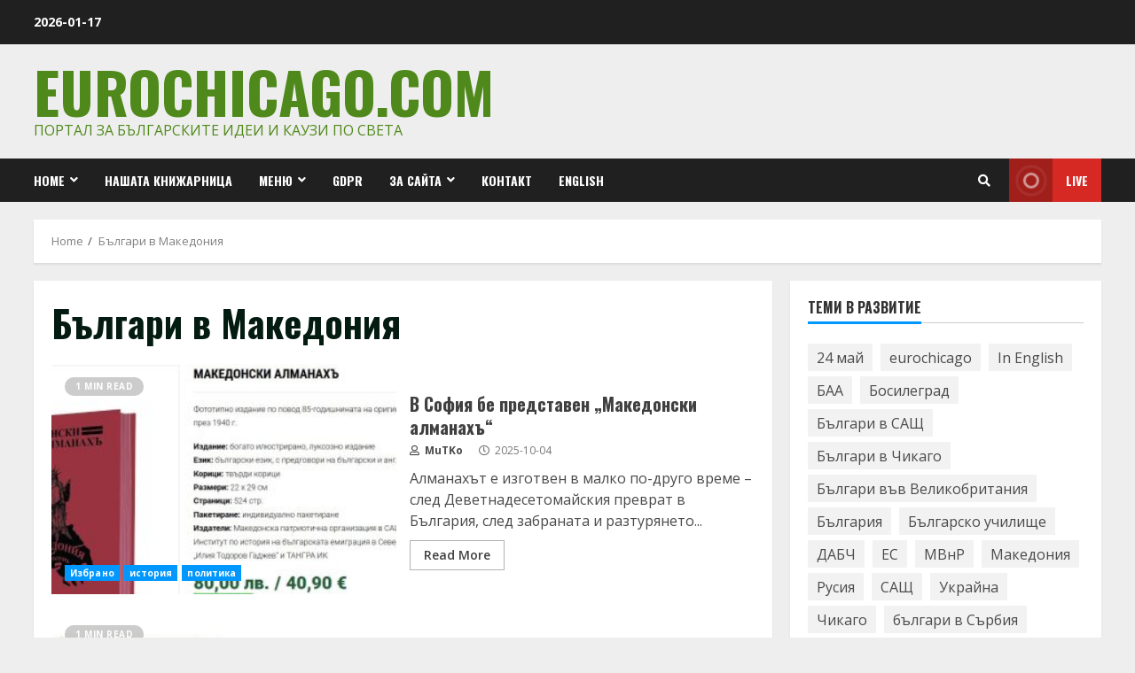

--- FILE ---
content_type: text/html; charset=UTF-8
request_url: https://www.eurochicago.com/tag/balgari-v-makedoniya/
body_size: 20265
content:
<!doctype html>
<html lang="bg-BG">
<head>
    <meta charset="UTF-8">
    <meta name="viewport" content="width=device-width, initial-scale=1">
    <link rel="profile" href="https://gmpg.org/xfn/11">

    <title>Българи в Македония &#8211; Eurochicago.com</title>
<meta name='robots' content='max-image-preview:large' />
<link rel='dns-prefetch' href='//fonts.googleapis.com' />
<link rel='dns-prefetch' href='//s.w.org' />
<link rel="alternate" type="application/rss+xml" title="Eurochicago.com &raquo; Поток" href="https://www.eurochicago.com/feed/" />
<link rel="alternate" type="application/rss+xml" title="Eurochicago.com &raquo; поток за коментари" href="https://www.eurochicago.com/comments/feed/" />
<link rel="alternate" type="application/rss+xml" title="Eurochicago.com &raquo; поток за етикета Българи в Македония " href="https://www.eurochicago.com/tag/balgari-v-makedoniya/feed/" />
		<script type="text/javascript">
			window._wpemojiSettings = {"baseUrl":"https:\/\/s.w.org\/images\/core\/emoji\/13.1.0\/72x72\/","ext":".png","svgUrl":"https:\/\/s.w.org\/images\/core\/emoji\/13.1.0\/svg\/","svgExt":".svg","source":{"concatemoji":"https:\/\/www.eurochicago.com\/wp-includes\/js\/wp-emoji-release.min.js?ver=5.8.12"}};
			!function(e,a,t){var n,r,o,i=a.createElement("canvas"),p=i.getContext&&i.getContext("2d");function s(e,t){var a=String.fromCharCode;p.clearRect(0,0,i.width,i.height),p.fillText(a.apply(this,e),0,0);e=i.toDataURL();return p.clearRect(0,0,i.width,i.height),p.fillText(a.apply(this,t),0,0),e===i.toDataURL()}function c(e){var t=a.createElement("script");t.src=e,t.defer=t.type="text/javascript",a.getElementsByTagName("head")[0].appendChild(t)}for(o=Array("flag","emoji"),t.supports={everything:!0,everythingExceptFlag:!0},r=0;r<o.length;r++)t.supports[o[r]]=function(e){if(!p||!p.fillText)return!1;switch(p.textBaseline="top",p.font="600 32px Arial",e){case"flag":return s([127987,65039,8205,9895,65039],[127987,65039,8203,9895,65039])?!1:!s([55356,56826,55356,56819],[55356,56826,8203,55356,56819])&&!s([55356,57332,56128,56423,56128,56418,56128,56421,56128,56430,56128,56423,56128,56447],[55356,57332,8203,56128,56423,8203,56128,56418,8203,56128,56421,8203,56128,56430,8203,56128,56423,8203,56128,56447]);case"emoji":return!s([10084,65039,8205,55357,56613],[10084,65039,8203,55357,56613])}return!1}(o[r]),t.supports.everything=t.supports.everything&&t.supports[o[r]],"flag"!==o[r]&&(t.supports.everythingExceptFlag=t.supports.everythingExceptFlag&&t.supports[o[r]]);t.supports.everythingExceptFlag=t.supports.everythingExceptFlag&&!t.supports.flag,t.DOMReady=!1,t.readyCallback=function(){t.DOMReady=!0},t.supports.everything||(n=function(){t.readyCallback()},a.addEventListener?(a.addEventListener("DOMContentLoaded",n,!1),e.addEventListener("load",n,!1)):(e.attachEvent("onload",n),a.attachEvent("onreadystatechange",function(){"complete"===a.readyState&&t.readyCallback()})),(n=t.source||{}).concatemoji?c(n.concatemoji):n.wpemoji&&n.twemoji&&(c(n.twemoji),c(n.wpemoji)))}(window,document,window._wpemojiSettings);
		</script>
		<style type="text/css">
img.wp-smiley,
img.emoji {
	display: inline !important;
	border: none !important;
	box-shadow: none !important;
	height: 1em !important;
	width: 1em !important;
	margin: 0 .07em !important;
	vertical-align: -0.1em !important;
	background: none !important;
	padding: 0 !important;
}
</style>
	<link rel='stylesheet' id='contact-form-7-css'  href='https://www.eurochicago.com/wp-content/plugins/contact-form-7/includes/css/styles.css?ver=5.5.2' type='text/css' media='all' />
<link rel='stylesheet' id='wp-polls-css'  href='https://www.eurochicago.com/wp-content/plugins/wp-polls/polls-css.css?ver=2.77.3' type='text/css' media='all' />
<style id='wp-polls-inline-css' type='text/css'>
.wp-polls .pollbar {
	margin: 1px;
	font-size: 6px;
	line-height: 8px;
	height: 8px;
	background-image: url('https://www.eurochicago.com/wp-content/plugins/wp-polls/images/default/pollbg.gif');
	border: 1px solid #c8c8c8;
}

</style>
<link rel='stylesheet' id='wp-pagenavi-css'  href='https://www.eurochicago.com/wp-content/plugins/wp-pagenavi/pagenavi-css.css?ver=2.70' type='text/css' media='all' />
<link rel='stylesheet' id='font-awesome-v5-css'  href='https://www.eurochicago.com/wp-content/themes/morenews/assets/font-awesome/css/all.min.css?ver=5.8.12' type='text/css' media='all' />
<link rel='stylesheet' id='bootstrap-css'  href='https://www.eurochicago.com/wp-content/themes/morenews/assets/bootstrap/css/bootstrap.min.css?ver=5.8.12' type='text/css' media='all' />
<link rel='stylesheet' id='slick-css-css'  href='https://www.eurochicago.com/wp-content/themes/morenews/assets/slick/css/slick.min.css?ver=5.8.12' type='text/css' media='all' />
<link rel='stylesheet' id='sidr-css'  href='https://www.eurochicago.com/wp-content/themes/morenews/assets/sidr/css/jquery.sidr.dark.css?ver=5.8.12' type='text/css' media='all' />
<link rel='stylesheet' id='magnific-popup-css'  href='https://www.eurochicago.com/wp-content/themes/morenews/assets/magnific-popup/magnific-popup.css?ver=5.8.12' type='text/css' media='all' />
<link rel='stylesheet' id='morenews-google-fonts-css'  href='https://fonts.googleapis.com/css?family=Oswald:300,400,700|Open%20Sans:400,400italic,600,700|Oswald:300,400,700&#038;subset=latin,latin-ext' type='text/css' media='all' />
<link rel='stylesheet' id='morenews-style-css'  href='https://www.eurochicago.com/wp-content/themes/morenews/style.css?ver=5.8.12' type='text/css' media='all' />
<style id='morenews-style-inline-css' type='text/css'>

                body.aft-dark-mode #sidr,
        body.aft-dark-mode,
        body.aft-dark-mode.custom-background,
        body.aft-dark-mode #af-preloader {
        background-color: #000000;
        }
    
                body.aft-default-mode #sidr,
        body.aft-default-mode #af-preloader,
        body.aft-default-mode {
        background-color: #eeeeee;
        }

    
                .woocommerce span.onsale,
        .woocommerce #respond input#submit.disabled,
        .woocommerce #respond input#submit:disabled,
        .woocommerce #respond input#submit:disabled[disabled],
        .woocommerce a.button.disabled,
        .woocommerce a.button:disabled,
        .woocommerce a.button:disabled[disabled],
        .woocommerce button.button.disabled,
        .woocommerce button.button:disabled,
        .woocommerce button.button:disabled[disabled],
        .woocommerce input.button.disabled,
        .woocommerce input.button:disabled,
        .woocommerce input.button:disabled[disabled],
        .woocommerce #respond input#submit,
        .woocommerce a.button,
        .woocommerce button.button,
        .woocommerce input.button,
        .woocommerce #respond input#submit.alt,
        .woocommerce a.button.alt,
        .woocommerce button.button.alt,
        .woocommerce input.button.alt,

        .widget-title-fill-and-border .wp_post_author_widget .widget-title .header-after,
        .widget-title-fill-and-border .widget-title .heading-line,
        .widget-title-fill-and-border .aft-posts-tabs-panel .nav-tabs>li>a.active,
        .widget-title-fill-and-border .aft-main-banner-wrapper .widget-title .heading-line ,
        .widget-title-fill-and-no-border .wp_post_author_widget .widget-title .header-after,
        .widget-title-fill-and-no-border .widget-title .heading-line,
        .widget-title-fill-and-no-border .aft-posts-tabs-panel .nav-tabs>li>a.active,
        .widget-title-fill-and-no-border .aft-main-banner-wrapper .widget-title .heading-line,
        a.sidr-class-sidr-button-close,
        body.widget-title-border-bottom .header-after1 .heading-line-before,
        body.widget-title-border-bottom .widget-title .heading-line-before,
        .widget-title-border-center .wp_post_author_widget .widget-title .heading-line-before,
        .widget-title-border-center .aft-posts-tabs-panel .nav-tabs>li>a.active::after,
        .widget-title-border-center .wp_post_author_widget .widget-title .header-after::after,
        .widget-title-border-center .widget-title .heading-line-after,
        .widget-title-border-bottom .heading-line::before,
        .widget-title-border-bottom .wp-post-author-wrap .header-after::before,
        .widget-title-border-bottom .aft-posts-tabs-panel .nav-tabs>li>a.active::after,

        .aft-popular-taxonomies-lists span::before ,
        .woocommerce div.product .woocommerce-tabs ul.tabs li.active,
        #loader-wrapper div,
        span.heading-line::before,
        .wp-post-author-wrap .header-after::before,
        body.aft-default-mode.woocommerce span.onsale,
        body.aft-dark-mode input[type="button"],
        body.aft-dark-mode input[type="reset"],
        body.aft-dark-mode input[type="submit"],
        body.aft-dark-mode .inner-suscribe input[type=submit],
        body.aft-default-mode input[type="button"],
        body.aft-default-mode input[type="reset"],
        body.aft-default-mode input[type="submit"],
        body.aft-default-mode .inner-suscribe input[type=submit],
        .af-youtube-slider .af-video-wrap .af-bg-play i,
        .af-youtube-video-list .entry-header-yt-video-wrapper .af-yt-video-play i,
        .af-post-format i,
        body .btn-style1 a:visited,
        body .btn-style1 a,
        body .morenews-pagination .nav-links .page-numbers.current,
        body #scroll-up,
        body article.sticky .read-single:before,
        .aft-readmore-wrapper a.aft-readmore:hover,
        body.aft-dark-mode .aft-readmore-wrapper a.aft-readmore:hover,
        footer.site-footer .aft-readmore-wrapper a.aft-readmore:hover,
        .aft-readmore-wrapper a.aft-readmore:hover,
        body .trending-posts-vertical .trending-no{
        background-color: #0098fe ;
        }

        .grid-design-texts-over-image .aft-readmore-wrapper a.aft-readmore:hover,
        .aft-readmore-wrapper a.aft-readmore:hover,
        body.aft-dark-mode .aft-readmore-wrapper a.aft-readmore:hover,
        body.aft-default-mode .aft-readmore-wrapper a.aft-readmore:hover,

        body.single .entry-header .aft-post-excerpt-and-meta .post-excerpt,
        body.aft-dark-mode.single span.tags-links a:hover,
        .morenews-pagination .nav-links .page-numbers.current,
        .aft-readmore-wrapper a.aft-readmore:hover,
        p.awpa-more-posts a:hover{
        border-color: #0098fe ;
        }
        .wp-post-author-meta .wp-post-author-meta-more-posts a.awpa-more-posts:hover{
        border-color: #0098fe ;
        }
        body:not(.rtl) .aft-popular-taxonomies-lists span::after {
        border-left-color: #0098fe ;
        }
        body.rtl .aft-popular-taxonomies-lists span::after {
        border-right-color: #0098fe ;
        }

        .widget-title-fill-and-no-border .aft-posts-tabs-panel .nav-tabs>li a.active::after,
        .widget-title-fill-and-no-border .morenews-widget .widget-title::before,
        .widget-title-fill-and-no-border .morenews-customizer .widget-title::before{
        border-top-color: #0098fe ;

        }
        #scroll-up::after,
        .aft-dark-mode #loader,
        .aft-default-mode #loader {
        border-bottom-color: #0098fe ;
        }
        .aft-dark-mode .tagcloud a:hover,
        .aft-dark-mode .widget ul.menu >li a:hover,
        .aft-dark-mode .widget > ul > li a:hover,
        .banner-exclusive-posts-wrapper a:hover,
        .list-style .read-title h4 a:hover,
        .grid-design-default .read-title h4 a:hover,
        body.aft-dark-mode .banner-exclusive-posts-wrapper a:hover,
        body.aft-dark-mode .banner-exclusive-posts-wrapper a:visited:hover,
        body.aft-default-mode .banner-exclusive-posts-wrapper a:hover,
        body.aft-default-mode .banner-exclusive-posts-wrapper a:visited:hover,
        body.wp-post-author-meta .awpa-display-name a:hover,
        .widget_text a ,

        .wp_post_author_widget .wp-post-author-meta .awpa-display-name a:hover,
        .wp-post-author-meta .wp-post-author-meta-more-posts a.awpa-more-posts:hover,
        body.aft-default-mode .af-breadcrumbs a:hover,
        body.aft-dark-mode .af-breadcrumbs a:hover,

        body .site-footer .color-pad .read-title h4 a:hover,
        body.aft-default-mode .site-footer .tagcloud a:hover,
        body.aft-dark-mode .site-footer .tagcloud a:hover,

        body.aft-dark-mode .morenews-pagination .nav-links a.page-numbers:hover,
        body.aft-default-mode .morenews-pagination .nav-links a.page-numbers:hover,
        body .site-footer .secondary-footer a:hover,
        body.aft-default-mode .aft-popular-taxonomies-lists ul li a:hover ,
        body.aft-dark-mode .aft-popular-taxonomies-lists ul li a:hover,
        body.aft-dark-mode .wp-calendar-nav a,
        body .entry-content > [class*="wp-block-"] a:not(.has-text-color),
        body .entry-content > [class*="wp-block-"] li,
        body .entry-content > ul a,
        body .entry-content > ol a,
        body .entry-content > p a ,
        body p.logged-in-as,
        body.aft-dark-mode .woocommerce-loop-product__title:hover,
        body.aft-default-mode .woocommerce-loop-product__title:hover,
        a,  a:visited,  a:hover,  a:focus,  a:active,
        body.aft-default-mode .tagcloud a:hover,
        body.aft-default-mode.single span.tags-links a:hover,
        body.aft-default-mode p.awpa-more-posts a:hover,
        body.aft-default-mode p.awpa-website a:hover ,
        body.aft-default-mode .wp-post-author-meta h4 a:hover,
        body.aft-default-mode .widget ul.menu >li a:hover,
        body.aft-default-mode .widget > ul > li a:hover,
        body.aft-default-mode .nav-links a:hover,
        body.aft-default-mode ul.trail-items li a:hover,
        body.aft-dark-mode .tagcloud a:hover,
        body.aft-dark-mode.single span.tags-links a:hover,
        body.aft-dark-mode p.awpa-more-posts a:hover,
        body.aft-dark-mode p.awpa-website a:hover ,
        body.aft-dark-mode .widget ul.menu >li a:hover,
        body.aft-dark-mode .nav-links a:hover,
        body.aft-dark-mode ul.trail-items li a:hover,
        h2.comments-title,
        .comment-metadata a,
        .fn a{
        color:#0098fe ;
        }

        @media only screen and (min-width: 992px){
        body.aft-default-mode .morenews-header .main-navigation .menu-desktop > ul > li:hover > a:before,
        body.aft-default-mode .morenews-header .main-navigation .menu-desktop > ul > li.current-menu-item > a:before {
        background-color: #0098fe ;
        }
        }
    
                .woocommerce-product-search button[type="submit"], input.search-submit{
        background-color: #0098fe ;
        }
        #wp-calendar tbody td a,
        body.aft-dark-mode #wp-calendar tbody td#today,
        body.aft-default-mode #wp-calendar tbody td#today,
        body .entry-content > [class*="wp-block-"] a:not(.has-text-color),
        body .entry-content > ul a, body .entry-content > ul a:visited,
        body .entry-content > ol a, body .entry-content > ol a:visited,
        body .entry-content > p a, body .entry-content > p a:visited
        {
        color: #0098fe ;
        }
        .woocommerce-product-search button[type="submit"], input.search-submit,
        body.single span.tags-links a:hover,
        body .entry-content > [class*="wp-block-"] a:not(.has-text-color),
        body .entry-content > ul a, body .entry-content > ul a:visited,
        body .entry-content > ol a, body .entry-content > ol a:visited,
        body .entry-content > p a, body .entry-content > p a:visited{
        border-color: #0098fe ;
        }

        @media only screen and (min-width: 993px){
        .main-navigation .menu-desktop > li.current-menu-item::after,
        .main-navigation .menu-desktop > ul > li.current-menu-item::after,
        .main-navigation .menu-desktop > li::after, .main-navigation .menu-desktop > ul > li::after{
        background-color: #0098fe ;
        }
        }
    

                    .site-title {
            font-family: Oswald;
            }
        
                body,
        button,
        input,
        select,
        optgroup,
        .cat-links li a,
        .min-read,
        .af-social-contacts .social-widget-menu .screen-reader-text,
        textarea {
        font-family: Open Sans;
        }
    
                .navigation.post-navigation .nav-links a,
        div.custom-menu-link > a,
        .exclusive-posts .exclusive-now span,
        .aft-popular-taxonomies-lists span,
        .exclusive-posts a,
        .aft-posts-tabs-panel .nav-tabs>li>a,
        .widget-title-border-bottom .aft-posts-tabs-panel .nav-tabs>li>a,
        .nav-tabs>li,
        .widget ul ul li,
        .widget ul.menu >li ,
        .widget > ul > li,
        .main-navigation ul li a,
        h1, h2, h3, h4, h5, h6 {
        font-family: Oswald;
        }
    


        }
        
</style>
<style id='akismet-widget-style-inline-css' type='text/css'>

			.a-stats {
				--akismet-color-mid-green: #357b49;
				--akismet-color-white: #fff;
				--akismet-color-light-grey: #f6f7f7;

				max-width: 350px;
				width: auto;
			}

			.a-stats * {
				all: unset;
				box-sizing: border-box;
			}

			.a-stats strong {
				font-weight: 600;
			}

			.a-stats a.a-stats__link,
			.a-stats a.a-stats__link:visited,
			.a-stats a.a-stats__link:active {
				background: var(--akismet-color-mid-green);
				border: none;
				box-shadow: none;
				border-radius: 8px;
				color: var(--akismet-color-white);
				cursor: pointer;
				display: block;
				font-family: -apple-system, BlinkMacSystemFont, 'Segoe UI', 'Roboto', 'Oxygen-Sans', 'Ubuntu', 'Cantarell', 'Helvetica Neue', sans-serif;
				font-weight: 500;
				padding: 12px;
				text-align: center;
				text-decoration: none;
				transition: all 0.2s ease;
			}

			/* Extra specificity to deal with TwentyTwentyOne focus style */
			.widget .a-stats a.a-stats__link:focus {
				background: var(--akismet-color-mid-green);
				color: var(--akismet-color-white);
				text-decoration: none;
			}

			.a-stats a.a-stats__link:hover {
				filter: brightness(110%);
				box-shadow: 0 4px 12px rgba(0, 0, 0, 0.06), 0 0 2px rgba(0, 0, 0, 0.16);
			}

			.a-stats .count {
				color: var(--akismet-color-white);
				display: block;
				font-size: 1.5em;
				line-height: 1.4;
				padding: 0 13px;
				white-space: nowrap;
			}
		
</style>
<link rel='stylesheet' id='heateor_sss_frontend_css-css'  href='https://www.eurochicago.com/wp-content/plugins/sassy-social-share/public/css/sassy-social-share-public.css?ver=3.3.73' type='text/css' media='all' />
<style id='heateor_sss_frontend_css-inline-css' type='text/css'>
.heateor_sss_button_instagram span.heateor_sss_svg,a.heateor_sss_instagram span.heateor_sss_svg{background:radial-gradient(circle at 30% 107%,#fdf497 0,#fdf497 5%,#fd5949 45%,#d6249f 60%,#285aeb 90%)}.heateor_sss_horizontal_sharing .heateor_sss_svg,.heateor_sss_standard_follow_icons_container .heateor_sss_svg{color:#fff;border-width:0px;border-style:solid;border-color:transparent}.heateor_sss_horizontal_sharing .heateorSssTCBackground{color:#666}.heateor_sss_horizontal_sharing span.heateor_sss_svg:hover,.heateor_sss_standard_follow_icons_container span.heateor_sss_svg:hover{border-color:transparent;}.heateor_sss_vertical_sharing span.heateor_sss_svg,.heateor_sss_floating_follow_icons_container span.heateor_sss_svg{color:#fff;border-width:0px;border-style:solid;border-color:transparent;}.heateor_sss_vertical_sharing .heateorSssTCBackground{color:#666;}.heateor_sss_vertical_sharing span.heateor_sss_svg:hover,.heateor_sss_floating_follow_icons_container span.heateor_sss_svg:hover{border-color:transparent;}@media screen and (max-width:783px) {.heateor_sss_vertical_sharing{display:none!important}}div.heateor_sss_mobile_footer{display:none;}@media screen and (max-width:783px){div.heateor_sss_bottom_sharing .heateorSssTCBackground{background-color:white}div.heateor_sss_bottom_sharing{width:100%!important;left:0!important;}div.heateor_sss_bottom_sharing a{width:11.111111111111% !important;}div.heateor_sss_bottom_sharing .heateor_sss_svg{width: 100% !important;}div.heateor_sss_bottom_sharing div.heateorSssTotalShareCount{font-size:1em!important;line-height:28px!important}div.heateor_sss_bottom_sharing div.heateorSssTotalShareText{font-size:.7em!important;line-height:0px!important}div.heateor_sss_mobile_footer{display:block;height:40px;}.heateor_sss_bottom_sharing{padding:0!important;display:block!important;width:auto!important;bottom:-2px!important;top: auto!important;}.heateor_sss_bottom_sharing .heateor_sss_square_count{line-height:inherit;}.heateor_sss_bottom_sharing .heateorSssSharingArrow{display:none;}.heateor_sss_bottom_sharing .heateorSssTCBackground{margin-right:1.1em!important}}
</style>
<link rel='stylesheet' id='cf7cf-style-css'  href='https://www.eurochicago.com/wp-content/plugins/cf7-conditional-fields/style.css?ver=2.5.11' type='text/css' media='all' />
<script type='text/javascript' src='https://www.eurochicago.com/wp-includes/js/jquery/jquery.min.js?ver=3.6.0' id='jquery-core-js'></script>
<script type='text/javascript' src='https://www.eurochicago.com/wp-includes/js/jquery/jquery-migrate.min.js?ver=3.3.2' id='jquery-migrate-js'></script>
<link rel="https://api.w.org/" href="https://www.eurochicago.com/wp-json/" /><link rel="alternate" type="application/json" href="https://www.eurochicago.com/wp-json/wp/v2/tags/2780" /><link rel="EditURI" type="application/rsd+xml" title="RSD" href="https://www.eurochicago.com/xmlrpc.php?rsd" />
<link rel="wlwmanifest" type="application/wlwmanifest+xml" href="https://www.eurochicago.com/wp-includes/wlwmanifest.xml" /> 
<meta name="generator" content="WordPress 5.8.12" />
<style data-context="foundation-flickity-css">/*! Flickity v2.0.2
http://flickity.metafizzy.co
---------------------------------------------- */.flickity-enabled{position:relative}.flickity-enabled:focus{outline:0}.flickity-viewport{overflow:hidden;position:relative;height:100%}.flickity-slider{position:absolute;width:100%;height:100%}.flickity-enabled.is-draggable{-webkit-tap-highlight-color:transparent;tap-highlight-color:transparent;-webkit-user-select:none;-moz-user-select:none;-ms-user-select:none;user-select:none}.flickity-enabled.is-draggable .flickity-viewport{cursor:move;cursor:-webkit-grab;cursor:grab}.flickity-enabled.is-draggable .flickity-viewport.is-pointer-down{cursor:-webkit-grabbing;cursor:grabbing}.flickity-prev-next-button{position:absolute;top:50%;width:44px;height:44px;border:none;border-radius:50%;background:#fff;background:hsla(0,0%,100%,.75);cursor:pointer;-webkit-transform:translateY(-50%);transform:translateY(-50%)}.flickity-prev-next-button:hover{background:#fff}.flickity-prev-next-button:focus{outline:0;box-shadow:0 0 0 5px #09f}.flickity-prev-next-button:active{opacity:.6}.flickity-prev-next-button.previous{left:10px}.flickity-prev-next-button.next{right:10px}.flickity-rtl .flickity-prev-next-button.previous{left:auto;right:10px}.flickity-rtl .flickity-prev-next-button.next{right:auto;left:10px}.flickity-prev-next-button:disabled{opacity:.3;cursor:auto}.flickity-prev-next-button svg{position:absolute;left:20%;top:20%;width:60%;height:60%}.flickity-prev-next-button .arrow{fill:#333}.flickity-page-dots{position:absolute;width:100%;bottom:-25px;padding:0;margin:0;list-style:none;text-align:center;line-height:1}.flickity-rtl .flickity-page-dots{direction:rtl}.flickity-page-dots .dot{display:inline-block;width:10px;height:10px;margin:0 8px;background:#333;border-radius:50%;opacity:.25;cursor:pointer}.flickity-page-dots .dot.is-selected{opacity:1}</style><style data-context="foundation-slideout-css">.slideout-menu{position:fixed;left:0;top:0;bottom:0;right:auto;z-index:0;width:256px;overflow-y:auto;-webkit-overflow-scrolling:touch;display:none}.slideout-menu.pushit-right{left:auto;right:0}.slideout-panel{position:relative;z-index:1;will-change:transform}.slideout-open,.slideout-open .slideout-panel,.slideout-open body{overflow:hidden}.slideout-open .slideout-menu{display:block}.pushit{display:none}</style><!-- Tracking code easily added by NK Google Analytics -->
<script type="text/javascript"> 
(function(i,s,o,g,r,a,m){i['GoogleAnalyticsObject']=r;i[r]=i[r]||function(){ 
(i[r].q=i[r].q||[]).push(arguments)},i[r].l=1*new Date();a=s.createElement(o), 
m=s.getElementsByTagName(o)[0];a.async=1;a.src=g;m.parentNode.insertBefore(a,m) 
})(window,document,'script','https://www.google-analytics.com/analytics.js','ga'); 
ga('create', 'UA-72004232-1', 'auto'); 
ga('send', 'pageview'); 
</script> 
        <style type="text/css">
                        .site-title a,
            .site-header .site-branding .site-title a:visited,
            .site-header .site-branding .site-title a:hover,
            .site-description {
                color: #50891b;
            }

            .header-layout-3 .site-header .site-branding .site-title,
            .site-branding .site-title {
                font-size: 65px;
            }

            @media only screen and (max-width: 640px) {
                .site-branding .site-title {
                    font-size: 40px;

                }
              }   

           @media only screen and (max-width: 375px) {
                    .site-branding .site-title {
                        font-size: 32px;

                    }
                }

            

        </style>
        <link rel="icon" href="https://www.eurochicago.com/wp-content/uploads/2021/02/cropped-Eurochicago-0007-32x32.jpg" sizes="32x32" />
<link rel="icon" href="https://www.eurochicago.com/wp-content/uploads/2021/02/cropped-Eurochicago-0007-192x192.jpg" sizes="192x192" />
<link rel="apple-touch-icon" href="https://www.eurochicago.com/wp-content/uploads/2021/02/cropped-Eurochicago-0007-180x180.jpg" />
<meta name="msapplication-TileImage" content="https://www.eurochicago.com/wp-content/uploads/2021/02/cropped-Eurochicago-0007-270x270.jpg" />
<style>.ios7.web-app-mode.has-fixed header{ background-color: rgba(45,53,63,.88);}</style></head>

<body data-rsssl=1 class="archive tag tag-balgari-v-makedoniya tag-2780 wp-embed-responsive hfeed aft-default-mode aft-header-layout-side header-image-default widget-title-border-bottom default-content-layout align-content-left af-wide-layout">

    <div id="af-preloader">
        <div id="loader-wrapper">
            <div class="loader1"></div>
            <div class="loader2"></div>
            <div class="loader3"></div>
            <div class="loader4"></div>
        </div>
    </div>

<div id="page" class="site af-whole-wrapper">
    <a class="skip-link screen-reader-text" href="#content">Skip to content</a>

    
        <header id="masthead" class="header-layout-side morenews-header">
            <div class="top-header">
    <div class="container-wrapper">
        <div class="top-bar-flex">
            <div class="top-bar-left col-2">
                <div class="date-bar-left">
                                <span class="topbar-date">
        2026-01-17    </span>
                        </div>
            </div>
            <div class="top-bar-right col-2">
                <div class="aft-small-social-menu">
                                                </div>
            </div>
        </div>
    </div>
</div>
<div class="af-middle-header "
     data-background="">
    <div class="container-wrapper">
        <div class="af-middle-container">
            <div class="logo">
                        <div class="site-branding uppercase-site-title">
                            <p class="site-title font-family-1">
                    <a href="https://www.eurochicago.com/" class="site-title-anchor"
                       rel="home">Eurochicago.com</a>
                </p>
            
                            <p class="site-description">Портал за българските идеи и каузи по света</p>
                    </div>

                </div>
                                <div class="header-advertise">
                                            </div>
                        </div>
    </div>
</div>
<div id="main-navigation-bar" class="af-bottom-header">
    <div class="container-wrapper">
        <div class="bottom-bar-flex">
            <div class="offcanvas-navigaiton">
                                <div class="af-bottom-head-nav">
                            <div class="navigation-container">
            <nav class="main-navigation clearfix">

                                        <span class="toggle-menu" aria-controls="primary-menu" aria-expanded="false">
                                        <a href="javascript:void(0)" class="aft-void-menu">
                                            <span class="screen-reader-text">
                                            Primary Menu                                        </span>
                                        <i class="ham"></i>
                                        </a>
                                    </span>


                <div class="menu main-menu menu-desktop show-menu-border"><ul id="primary-menu" class="menu"><li id="menu-item-227577" class="menu-item menu-item-type-post_type menu-item-object-page menu-item-has-children menu-item-227577"><a href="https://www.eurochicago.com/menu/home/">Home</a>
<ul class="sub-menu">
	<li id="menu-item-227580" class="menu-item menu-item-type-post_type menu-item-object-page menu-item-227580"><a href="https://www.eurochicago.com/menu/predstoyashti-sabitiya/">Български, православни и международни празници</a></li>
	<li id="menu-item-227582" class="menu-item menu-item-type-post_type menu-item-object-page menu-item-227582"><a href="https://www.eurochicago.com/menu/%d0%92%d1%81%d0%b8%d1%87%d0%ba%d0%b8-%d0%b0%d0%b2%d1%82%d0%be%d1%80%d1%81%d0%ba%d0%b8-%d1%81%d1%82%d1%80%d0%b0%d0%bd%d0%b8%d1%86%d0%b8/">Всички авторски страници</a></li>
	<li id="menu-item-227583" class="menu-item menu-item-type-post_type menu-item-object-page menu-item-227583"><a href="https://www.eurochicago.com/menu/your-account/">Your Account</a></li>
	<li id="menu-item-227581" class="menu-item menu-item-type-post_type menu-item-object-page menu-item-227581"><a href="https://www.eurochicago.com/menu/galeriya/">Галерия</a></li>
	<li id="menu-item-227591" class="menu-item menu-item-type-post_type menu-item-object-page menu-item-227591"><a href="https://www.eurochicago.com/%d0%b7%d0%b0%d0%bf%d0%b8%d1%81%d0%b2%d0%b0%d0%bd%d0%b5/">Записване</a></li>
</ul>
</li>
<li id="menu-item-227569" class="menu-item menu-item-type-custom menu-item-object-custom menu-item-227569"><a href="https://books.eurochicago.com/">Нашата книжарница</a></li>
<li id="menu-item-227568" class="menu-item menu-item-type-post_type menu-item-object-page menu-item-has-children menu-item-227568"><a href="https://www.eurochicago.com/menu/">Меню</a>
<ul class="sub-menu">
	<li id="menu-item-227579" class="menu-item menu-item-type-post_type menu-item-object-page menu-item-227579"><a href="https://www.eurochicago.com/menu/arhiv-sabitiya/">Архив събития</a></li>
	<li id="menu-item-227578" class="menu-item menu-item-type-post_type menu-item-object-page menu-item-227578"><a href="https://www.eurochicago.com/menu/home/%d0%92%d1%81%d0%b8%d1%87%d0%ba%d0%be-%d0%be%d1%82-%d0%bb%d0%b8%d1%82%d0%b5%d1%80%d0%b0%d1%82%d1%83%d1%80%d0%b0/">Всичко от литература</a></li>
	<li id="menu-item-227585" class="menu-item menu-item-type-post_type menu-item-object-page menu-item-227585"><a href="https://www.eurochicago.com/menu/otkroveniya/">ОТКРОВЕНИЯ</a></li>
</ul>
</li>
<li id="menu-item-227584" class="menu-item menu-item-type-post_type menu-item-object-page menu-item-227584"><a href="https://www.eurochicago.com/menu/gdpr/">GDPR</a></li>
<li id="menu-item-227586" class="menu-item menu-item-type-post_type menu-item-object-page menu-item-has-children menu-item-227586"><a href="https://www.eurochicago.com/about/">За сайта</a>
<ul class="sub-menu">
	<li id="menu-item-227587" class="menu-item menu-item-type-post_type menu-item-object-page menu-item-227587"><a href="https://www.eurochicago.com/authors/">Aвтори</a></li>
</ul>
</li>
<li id="menu-item-227588" class="menu-item menu-item-type-post_type menu-item-object-page menu-item-227588"><a href="https://www.eurochicago.com/contact/">Контакт</a></li>
<li id="menu-item-227589" class="menu-item menu-item-type-post_type menu-item-object-page menu-item-227589"><a href="https://www.eurochicago.com/englishabout/">English</a></li>
</ul></div>            </nav>
        </div>


                    </div>
            </div>
            <div class="search-watch">
                        <div class="af-search-wrap">
            <div class="search-overlay">
                <a href="#" title="Search" class="search-icon">
                    <i class="fa fa-search"></i>
                </a>
                <div class="af-search-form">
                    <form role="search" method="get" class="search-form" action="https://www.eurochicago.com/">
				<label>
					<span class="screen-reader-text">Търсене за:</span>
					<input type="search" class="search-field" placeholder="Търсене &hellip;" value="" name="s" />
				</label>
				<input type="submit" class="search-submit" value="Търсене" />
			</form>                </div>
            </div>
        </div>

                                    <div class="custom-menu-link">
                    <a href="#">
                                                    <i class="fas fa-play" aria-hidden="true"></i>
                                                Live                    </a>
                </div>
                    
                </div>
        </div>
    </div>
</div>
    
        </header>

        <!-- end slider-section -->
        
        <div id="content" class="container-wrapper">
                <div class="af-breadcrumbs font-family-1 color-pad">

            <div role="navigation" aria-label="Breadcrumbs" class="breadcrumb-trail breadcrumbs" itemprop="breadcrumb"><ul class="trail-items" itemscope itemtype="http://schema.org/BreadcrumbList"><meta name="numberOfItems" content="2" /><meta name="itemListOrder" content="Ascending" /><li itemprop="itemListElement" itemscope itemtype="http://schema.org/ListItem" class="trail-item trail-begin"><a href="https://www.eurochicago.com/" rel="home" itemprop="item"><span itemprop="name">Home</span></a><meta itemprop="position" content="1" /></li><li itemprop="itemListElement" itemscope itemtype="http://schema.org/ListItem" class="trail-item trail-end"><a href="https://www.eurochicago.com/tag/balgari-v-makedoniya/" itemprop="item"><span itemprop="name">Българи в Македония</span></a><meta itemprop="position" content="2" /></li></ul></div>
        </div>
        

    <div class="section-block-upper">
    <div id="primary" class="content-area">
        <main id="main" class="site-main">

            
                <header class="header-title-wrapper1 entry-header-details">
                    <h1 class="page-title">Българи в Македония</h1>                </header><!-- .header-title-wrapper -->
                        <div class="af-container-row aft-archive-wrapper morenews-customizer clearfix archive-layout-list">
        

        <article id="post-266769" class="latest-posts-list col-1 float-l pad archive-layout-list archive-image-left post-266769 post type-post status-publish format-standard has-post-thumbnail hentry category-selected category-istoriya category-politika tag-almanah tag-balgari-v-makedoniya tag-balgari-v-sasht tag-d-r-ivan-gadzhev tag-kniga tag-rumen-radev" >
            <div class="archive-list-post list-style">
            <div class="af-double-column list-style clearfix aft-list-show-image">
            <div class="read-single color-pad">
                <div class="col-3 float-l pos-rel read-img read-bg-img">
                    <a class="aft-post-image-link"
                       href="https://www.eurochicago.com/2025/10/m-almanah/">В София бе представен „Македонски алманахъ“</a>
                    <img width="420" height="207" src="https://www.eurochicago.com/wp-content/uploads/2025/10/EuCh-6974-420x207.jpg" class="attachment-medium size-medium wp-post-image" alt="" loading="lazy" srcset="https://www.eurochicago.com/wp-content/uploads/2025/10/EuCh-6974-420x207.jpg 420w, https://www.eurochicago.com/wp-content/uploads/2025/10/EuCh-6974-580x286.jpg 580w, https://www.eurochicago.com/wp-content/uploads/2025/10/EuCh-6974-768x378.jpg 768w, https://www.eurochicago.com/wp-content/uploads/2025/10/EuCh-6974-1024x504.jpg 1024w, https://www.eurochicago.com/wp-content/uploads/2025/10/EuCh-6974.jpg 1180w" sizes="(max-width: 420px) 100vw, 420px" />                                                                <div class="category-min-read-wrap af-cat-widget-carousel">
                            <div class="post-format-and-min-read-wrap">
                                                                <span class="min-read">1 min read</span>                            </div>
                            <div class="read-categories">
                                <ul class="cat-links"><li class="meta-category">
                             <a class="morenews-categories category-color-1" href="https://www.eurochicago.com/category/selected/">
                                 Избрано
                             </a>
                        </li><li class="meta-category">
                             <a class="morenews-categories category-color-1" href="https://www.eurochicago.com/category/istoriya/">
                                 история
                             </a>
                        </li><li class="meta-category">
                             <a class="morenews-categories category-color-1" href="https://www.eurochicago.com/category/politika/">
                                 политика
                             </a>
                        </li></ul>                            </div>
                        </div>
                                    </div>
                <div class="col-66 float-l pad read-details color-tp-pad">
                    
                    <div class="read-title">
                        <h4>
                            <a href="https://www.eurochicago.com/2025/10/m-almanah/">В София бе представен „Македонски алманахъ“</a>
                        </h4>
                    </div>
                                            <div class="post-item-metadata entry-meta">
                            

            <span class="author-links">
                                <span class="item-metadata posts-author byline">
                    <a href="https://www.eurochicago.com/author/mutko/">
                                    <i class="far fa-user"></i>
                                        MuTKo                    </a>
            </span>
            

                            <span class="item-metadata posts-date">
                    <i class="far fa-clock" aria-hidden="true"></i>
                        2025-10-04            </span>
            
            </span>
                                                            </div>
                    
                                            <div class="read-descprition full-item-discription">
                            <div class="post-description">
                                Алманахът е изготвен в малко по-друго време – след Деветнадесетомайския преврат в България, след забраната и разтурянето...<div class="aft-readmore-wrapper"><a href="https://www.eurochicago.com/2025/10/m-almanah/" class="aft-readmore">Read More</a></div>                            </div>
                        </div>
                    
                </div>
            </div>
        </div>

            </div>









        </article>
    
        

        <article id="post-264165" class="latest-posts-list col-1 float-l pad archive-layout-list archive-image-left post-264165 post type-post status-publish format-standard has-post-thumbnail hentry category-authorspages category-politika tag-balgari-v-makedoniya tag-ek tag-es tag-9083 tag-pismo tag-6161 tag-sdruzhenie" >
            <div class="archive-list-post list-style">
            <div class="af-double-column list-style clearfix aft-list-show-image">
            <div class="read-single color-pad">
                <div class="col-3 float-l pos-rel read-img read-bg-img">
                    <a class="aft-post-image-link"
                       href="https://www.eurochicago.com/2025/06/pismo-za-georgievski/">Подкрепа за Люпчо Георгиевски. Писмо до висши представители на евроинституции</a>
                    <img width="420" height="255" src="https://www.eurochicago.com/wp-content/uploads/2025/06/55-420x255.jpg" class="attachment-medium size-medium wp-post-image" alt="" loading="lazy" srcset="https://www.eurochicago.com/wp-content/uploads/2025/06/55-420x255.jpg 420w, https://www.eurochicago.com/wp-content/uploads/2025/06/55-580x352.jpg 580w, https://www.eurochicago.com/wp-content/uploads/2025/06/55-768x466.jpg 768w, https://www.eurochicago.com/wp-content/uploads/2025/06/55-1024x621.jpg 1024w, https://www.eurochicago.com/wp-content/uploads/2025/06/55.jpg 1039w" sizes="(max-width: 420px) 100vw, 420px" />                                                                <div class="category-min-read-wrap af-cat-widget-carousel">
                            <div class="post-format-and-min-read-wrap">
                                                                <span class="min-read">1 min read</span>                            </div>
                            <div class="read-categories">
                                <ul class="cat-links"><li class="meta-category">
                             <a class="morenews-categories category-color-1" href="https://www.eurochicago.com/category/authorspages/">
                                 Авторски страници
                             </a>
                        </li><li class="meta-category">
                             <a class="morenews-categories category-color-1" href="https://www.eurochicago.com/category/politika/">
                                 политика
                             </a>
                        </li></ul>                            </div>
                        </div>
                                    </div>
                <div class="col-66 float-l pad read-details color-tp-pad">
                    
                    <div class="read-title">
                        <h4>
                            <a href="https://www.eurochicago.com/2025/06/pismo-za-georgievski/">Подкрепа за Люпчо Георгиевски. Писмо до висши представители на евроинституции</a>
                        </h4>
                    </div>
                                            <div class="post-item-metadata entry-meta">
                            

            <span class="author-links">
                                <span class="item-metadata posts-author byline">
                    <a href="https://www.eurochicago.com/author/eurochicago-com/">
                                    <i class="far fa-user"></i>
                                        Eurochicago.com                    </a>
            </span>
            

                            <span class="item-metadata posts-date">
                    <i class="far fa-clock" aria-hidden="true"></i>
                        2025-06-17            </span>
            
            </span>
                                                            </div>
                    
                                            <div class="read-descprition full-item-discription">
                            <div class="post-description">
                                Преследването на г-н Георгиевски е практика, наследена от югославския период, когато свободата на словото е потискана, а...<div class="aft-readmore-wrapper"><a href="https://www.eurochicago.com/2025/06/pismo-za-georgievski/" class="aft-readmore">Read More</a></div>                            </div>
                        </div>
                    
                </div>
            </div>
        </div>

            </div>









        </article>
    
        

        <article id="post-249011" class="latest-posts-list col-1 float-l pad archive-layout-list archive-image-left post-249011 post type-post status-publish format-standard has-post-thumbnail hentry category-authorspages tag-balgari-v-makedoniya tag-zhertvi tag-pamet tag-6163 tag-sofiya tag-sabitie" >
            <div class="archive-list-post list-style">
            <div class="af-double-column list-style clearfix aft-list-show-image">
            <div class="read-single color-pad">
                <div class="col-3 float-l pos-rel read-img read-bg-img">
                    <a class="aft-post-image-link"
                       href="https://www.eurochicago.com/2024/01/pamet-makedonski-bg/">В София бе почетена паметта на репресираните и убити след 1944 г. македонски българи</a>
                    <img width="420" height="315" src="https://www.eurochicago.com/wp-content/uploads/2024/01/88-1-420x315.jpg" class="attachment-medium size-medium wp-post-image" alt="" loading="lazy" srcset="https://www.eurochicago.com/wp-content/uploads/2024/01/88-1-420x315.jpg 420w, https://www.eurochicago.com/wp-content/uploads/2024/01/88-1-580x435.jpg 580w, https://www.eurochicago.com/wp-content/uploads/2024/01/88-1-768x576.jpg 768w, https://www.eurochicago.com/wp-content/uploads/2024/01/88-1-1536x1152.jpg 1536w, https://www.eurochicago.com/wp-content/uploads/2024/01/88-1-1024x768.jpg 1024w, https://www.eurochicago.com/wp-content/uploads/2024/01/88-1.jpg 2048w" sizes="(max-width: 420px) 100vw, 420px" />                                                                <div class="category-min-read-wrap af-cat-widget-carousel">
                            <div class="post-format-and-min-read-wrap">
                                                                <span class="min-read">1 min read</span>                            </div>
                            <div class="read-categories">
                                <ul class="cat-links"><li class="meta-category">
                             <a class="morenews-categories category-color-1" href="https://www.eurochicago.com/category/authorspages/">
                                 Авторски страници
                             </a>
                        </li></ul>                            </div>
                        </div>
                                    </div>
                <div class="col-66 float-l pad read-details color-tp-pad">
                    
                    <div class="read-title">
                        <h4>
                            <a href="https://www.eurochicago.com/2024/01/pamet-makedonski-bg/">В София бе почетена паметта на репресираните и убити след 1944 г. македонски българи</a>
                        </h4>
                    </div>
                                            <div class="post-item-metadata entry-meta">
                            

            <span class="author-links">
                                <span class="item-metadata posts-author byline">
                    <a href="https://www.eurochicago.com/author/eurochicago-com/">
                                    <i class="far fa-user"></i>
                                        Eurochicago.com                    </a>
            </span>
            

                            <span class="item-metadata posts-date">
                    <i class="far fa-clock" aria-hidden="true"></i>
                        2024-01-08            </span>
            
            </span>
                                                            </div>
                    
                                            <div class="read-descprition full-item-discription">
                            <div class="post-description">
                                Сред говорилите на събитието бяха Християн Пендиков от Охрид, Горан Серафимов - Чане от Кочани, Благой Шаторов...<div class="aft-readmore-wrapper"><a href="https://www.eurochicago.com/2024/01/pamet-makedonski-bg/" class="aft-readmore">Read More</a></div>                            </div>
                        </div>
                    
                </div>
            </div>
        </div>

            </div>









        </article>
    
        

        <article id="post-246102" class="latest-posts-list col-1 float-l pad archive-layout-list archive-image-left post-246102 post type-post status-publish format-standard has-post-thumbnail hentry category-authorspages category-istoriya category-politika tag-balgari-v-makedoniya tag-dokumenti tag-osmanska-imperiya" >
            <div class="archive-list-post list-style">
            <div class="af-double-column list-style clearfix aft-list-show-image">
            <div class="read-single color-pad">
                <div class="col-3 float-l pos-rel read-img read-bg-img">
                    <a class="aft-post-image-link"
                       href="https://www.eurochicago.com/2023/10/osmanski-dokumenti-m/">Според османски документи, в началото на ХХ век в Македония няма етнос &#8222;македонец&#8220;</a>
                    <img width="405" height="640" src="https://www.eurochicago.com/wp-content/uploads/2023/10/22-2-405x640.jpg" class="attachment-medium size-medium wp-post-image" alt="" loading="lazy" srcset="https://www.eurochicago.com/wp-content/uploads/2023/10/22-2-405x640.jpg 405w, https://www.eurochicago.com/wp-content/uploads/2023/10/22-2-507x800.jpg 507w, https://www.eurochicago.com/wp-content/uploads/2023/10/22-2-768x1212.jpg 768w, https://www.eurochicago.com/wp-content/uploads/2023/10/22-2.jpg 802w" sizes="(max-width: 405px) 100vw, 405px" />                                                                <div class="category-min-read-wrap af-cat-widget-carousel">
                            <div class="post-format-and-min-read-wrap">
                                                                <span class="min-read">1 min read</span>                            </div>
                            <div class="read-categories">
                                <ul class="cat-links"><li class="meta-category">
                             <a class="morenews-categories category-color-1" href="https://www.eurochicago.com/category/authorspages/">
                                 Авторски страници
                             </a>
                        </li><li class="meta-category">
                             <a class="morenews-categories category-color-1" href="https://www.eurochicago.com/category/istoriya/">
                                 история
                             </a>
                        </li><li class="meta-category">
                             <a class="morenews-categories category-color-1" href="https://www.eurochicago.com/category/politika/">
                                 политика
                             </a>
                        </li></ul>                            </div>
                        </div>
                                    </div>
                <div class="col-66 float-l pad read-details color-tp-pad">
                    
                    <div class="read-title">
                        <h4>
                            <a href="https://www.eurochicago.com/2023/10/osmanski-dokumenti-m/">Според османски документи, в началото на ХХ век в Македония няма етнос &#8222;македонец&#8220;</a>
                        </h4>
                    </div>
                                            <div class="post-item-metadata entry-meta">
                            

            <span class="author-links">
                                <span class="item-metadata posts-author byline">
                    <a href="https://www.eurochicago.com/author/eurochicago-com/">
                                    <i class="far fa-user"></i>
                                        Eurochicago.com                    </a>
            </span>
            

                            <span class="item-metadata posts-date">
                    <i class="far fa-clock" aria-hidden="true"></i>
                        2023-10-17            </span>
            
            </span>
                                                            </div>
                    
                                            <div class="read-descprition full-item-discription">
                            <div class="post-description">
                                Общо броят на българите в Македония по онова време (началото на ХХ в.) е над 700 хиляди....<div class="aft-readmore-wrapper"><a href="https://www.eurochicago.com/2023/10/osmanski-dokumenti-m/" class="aft-readmore">Read More</a></div>                            </div>
                        </div>
                    
                </div>
            </div>
        </div>

            </div>









        </article>
    
        

        <article id="post-242138" class="latest-posts-list col-1 float-l pad archive-layout-list archive-image-left post-242138 post type-post status-publish format-standard has-post-thumbnail hentry category-selected category-politika tag-8216 tag-balgari-v-makedoniya tag-germaniya tag-6163" >
            <div class="archive-list-post list-style">
            <div class="af-double-column list-style clearfix aft-list-show-image">
            <div class="read-single color-pad">
                <div class="col-3 float-l pos-rel read-img read-bg-img">
                    <a class="aft-post-image-link"
                       href="https://www.eurochicago.com/2023/06/makedonski-bulgari/">Гневна реакция: Македонските българи скочиха срещу Германия</a>
                    <img width="420" height="240" src="https://www.eurochicago.com/wp-content/uploads/2023/06/745-425-shatorov-420x240.jpg" class="attachment-medium size-medium wp-post-image" alt="" loading="lazy" srcset="https://www.eurochicago.com/wp-content/uploads/2023/06/745-425-shatorov-420x240.jpg 420w, https://www.eurochicago.com/wp-content/uploads/2023/06/745-425-shatorov-580x331.jpg 580w, https://www.eurochicago.com/wp-content/uploads/2023/06/745-425-shatorov.jpg 745w" sizes="(max-width: 420px) 100vw, 420px" />                                                                <div class="category-min-read-wrap af-cat-widget-carousel">
                            <div class="post-format-and-min-read-wrap">
                                                                <span class="min-read">1 min read</span>                            </div>
                            <div class="read-categories">
                                <ul class="cat-links"><li class="meta-category">
                             <a class="morenews-categories category-color-1" href="https://www.eurochicago.com/category/selected/">
                                 Избрано
                             </a>
                        </li><li class="meta-category">
                             <a class="morenews-categories category-color-1" href="https://www.eurochicago.com/category/politika/">
                                 политика
                             </a>
                        </li></ul>                            </div>
                        </div>
                                    </div>
                <div class="col-66 float-l pad read-details color-tp-pad">
                    
                    <div class="read-title">
                        <h4>
                            <a href="https://www.eurochicago.com/2023/06/makedonski-bulgari/">Гневна реакция: Македонските българи скочиха срещу Германия</a>
                        </h4>
                    </div>
                                            <div class="post-item-metadata entry-meta">
                            

            <span class="author-links">
                                <span class="item-metadata posts-author byline">
                    <a href="https://www.eurochicago.com/author/eurochicago-com/">
                                    <i class="far fa-user"></i>
                                        Eurochicago.com                    </a>
            </span>
            

                            <span class="item-metadata posts-date">
                    <i class="far fa-clock" aria-hidden="true"></i>
                        2023-06-17            </span>
            
            </span>
                                                            </div>
                    
                                            <div class="read-descprition full-item-discription">
                            <div class="post-description">
                                Бехме сами по време на Илинденската епопея, бехме сами, когато ни поробиха сърбите, бехме сами, когато ни...<div class="aft-readmore-wrapper"><a href="https://www.eurochicago.com/2023/06/makedonski-bulgari/" class="aft-readmore">Read More</a></div>                            </div>
                        </div>
                    
                </div>
            </div>
        </div>

            </div>









        </article>
    
        

        <article id="post-240076" class="latest-posts-list col-1 float-l pad archive-layout-list archive-image-left post-240076 post type-post status-publish format-standard has-post-thumbnail hentry category-authorspages category-istoriya category-politika tag-8159 tag-balgari-v-makedoniya tag-propaganda tag-6874" >
            <div class="archive-list-post list-style">
            <div class="af-double-column list-style clearfix aft-list-show-image">
            <div class="read-single color-pad">
                <div class="col-3 float-l pos-rel read-img read-bg-img">
                    <a class="aft-post-image-link"
                       href="https://www.eurochicago.com/2023/04/nushich/">Бранислав Нушич и българите в Македония</a>
                    <img width="420" height="317" src="https://www.eurochicago.com/wp-content/uploads/2023/04/66675799_157654315374439_8733461726038589440_n-420x317.jpg" class="attachment-medium size-medium wp-post-image" alt="" loading="lazy" srcset="https://www.eurochicago.com/wp-content/uploads/2023/04/66675799_157654315374439_8733461726038589440_n-420x317.jpg 420w, https://www.eurochicago.com/wp-content/uploads/2023/04/66675799_157654315374439_8733461726038589440_n-580x438.jpg 580w, https://www.eurochicago.com/wp-content/uploads/2023/04/66675799_157654315374439_8733461726038589440_n-768x580.jpg 768w, https://www.eurochicago.com/wp-content/uploads/2023/04/66675799_157654315374439_8733461726038589440_n.jpg 960w" sizes="(max-width: 420px) 100vw, 420px" />                                                                <div class="category-min-read-wrap af-cat-widget-carousel">
                            <div class="post-format-and-min-read-wrap">
                                                                <span class="min-read">1 min read</span>                            </div>
                            <div class="read-categories">
                                <ul class="cat-links"><li class="meta-category">
                             <a class="morenews-categories category-color-1" href="https://www.eurochicago.com/category/authorspages/">
                                 Авторски страници
                             </a>
                        </li><li class="meta-category">
                             <a class="morenews-categories category-color-1" href="https://www.eurochicago.com/category/istoriya/">
                                 история
                             </a>
                        </li><li class="meta-category">
                             <a class="morenews-categories category-color-1" href="https://www.eurochicago.com/category/politika/">
                                 политика
                             </a>
                        </li></ul>                            </div>
                        </div>
                                    </div>
                <div class="col-66 float-l pad read-details color-tp-pad">
                    
                    <div class="read-title">
                        <h4>
                            <a href="https://www.eurochicago.com/2023/04/nushich/">Бранислав Нушич и българите в Македония</a>
                        </h4>
                    </div>
                                            <div class="post-item-metadata entry-meta">
                            

            <span class="author-links">
                                <span class="item-metadata posts-author byline">
                    <a href="https://www.eurochicago.com/author/eurochicago-com/">
                                    <i class="far fa-user"></i>
                                        Eurochicago.com                    </a>
            </span>
            

                            <span class="item-metadata posts-date">
                    <i class="far fa-clock" aria-hidden="true"></i>
                        2023-04-18            </span>
            
            </span>
                                                            </div>
                    
                                            <div class="read-descprition full-item-discription">
                            <div class="post-description">
                                Ето и успехите, които постига в Битолско сръбската пропаганда с участието на консулския екип, начело с Димитрие...<div class="aft-readmore-wrapper"><a href="https://www.eurochicago.com/2023/04/nushich/" class="aft-readmore">Read More</a></div>                            </div>
                        </div>
                    
                </div>
            </div>
        </div>

            </div>









        </article>
    
        

        <article id="post-234319" class="latest-posts-list col-1 float-l pad archive-layout-list archive-image-left post-234319 post type-post status-publish format-standard has-post-thumbnail hentry category-balgari-zad-granitsa category-news tag-in-memoriam tag-balgari-v-makedoniya tag-7961" >
            <div class="archive-list-post list-style">
            <div class="af-double-column list-style clearfix aft-list-show-image">
            <div class="read-single color-pad">
                <div class="col-3 float-l pos-rel read-img read-bg-img">
                    <a class="aft-post-image-link"
                       href="https://www.eurochicago.com/2022/11/mile/">In Memoriam Миле Ацев-Йованоски</a>
                    <img width="420" height="316" src="https://www.eurochicago.com/wp-content/uploads/2022/11/315200442_1291279964990837_5548126830243173278_n-420x316.jpg" class="attachment-medium size-medium wp-post-image" alt="" loading="lazy" srcset="https://www.eurochicago.com/wp-content/uploads/2022/11/315200442_1291279964990837_5548126830243173278_n-420x316.jpg 420w, https://www.eurochicago.com/wp-content/uploads/2022/11/315200442_1291279964990837_5548126830243173278_n-580x437.jpg 580w, https://www.eurochicago.com/wp-content/uploads/2022/11/315200442_1291279964990837_5548126830243173278_n-768x578.jpg 768w, https://www.eurochicago.com/wp-content/uploads/2022/11/315200442_1291279964990837_5548126830243173278_n-1024x771.jpg 1024w, https://www.eurochicago.com/wp-content/uploads/2022/11/315200442_1291279964990837_5548126830243173278_n.jpg 1059w" sizes="(max-width: 420px) 100vw, 420px" />                                                                <div class="category-min-read-wrap af-cat-widget-carousel">
                            <div class="post-format-and-min-read-wrap">
                                                                <span class="min-read">1 min read</span>                            </div>
                            <div class="read-categories">
                                <ul class="cat-links"><li class="meta-category">
                             <a class="morenews-categories category-color-1" href="https://www.eurochicago.com/category/balgari-zad-granitsa/">
                                 българи зад граница
                             </a>
                        </li><li class="meta-category">
                             <a class="morenews-categories category-color-1" href="https://www.eurochicago.com/category/news/">
                                 Е-Списание
                             </a>
                        </li></ul>                            </div>
                        </div>
                                    </div>
                <div class="col-66 float-l pad read-details color-tp-pad">
                    
                    <div class="read-title">
                        <h4>
                            <a href="https://www.eurochicago.com/2022/11/mile/">In Memoriam Миле Ацев-Йованоски</a>
                        </h4>
                    </div>
                                            <div class="post-item-metadata entry-meta">
                            

            <span class="author-links">
                                <span class="item-metadata posts-author byline">
                    <a href="https://www.eurochicago.com/author/eurochicago-com/">
                                    <i class="far fa-user"></i>
                                        Eurochicago.com                    </a>
            </span>
            

                            <span class="item-metadata posts-date">
                    <i class="far fa-clock" aria-hidden="true"></i>
                        2022-11-12            </span>
            
            </span>
                                                            </div>
                    
                                            <div class="read-descprition full-item-discription">
                            <div class="post-description">
                                Няма човек, който го е познавал, да няма добри думи за бай Миле и да не помни...<div class="aft-readmore-wrapper"><a href="https://www.eurochicago.com/2022/11/mile/" class="aft-readmore">Read More</a></div>                            </div>
                        </div>
                    
                </div>
            </div>
        </div>

            </div>









        </article>
    
        

        <article id="post-231921" class="latest-posts-list col-1 float-l pad archive-layout-list archive-image-left post-231921 post type-post status-publish format-standard has-post-thumbnail hentry category-authorspages category-balgari-zad-granitsa tag-balgari-v-makedoniya tag-7769 tag-mpo tag-pozdravitelen-adres" >
            <div class="archive-list-post list-style">
            <div class="af-double-column list-style clearfix aft-list-show-image">
            <div class="read-single color-pad">
                <div class="col-3 float-l pos-rel read-img read-bg-img">
                    <a class="aft-post-image-link"
                       href="https://www.eurochicago.com/2022/09/bitolya-mpo/">Културен център &#8222;Иван Михайлов&#8220; &#8211; Битоля до членовете на МПО</a>
                    <img width="417" height="595" src="https://www.eurochicago.com/wp-content/uploads/2022/09/305640289_454020543409227_5311001837607210049_n.jpg" class="attachment-medium size-medium wp-post-image" alt="" loading="lazy" />                                                                <div class="category-min-read-wrap af-cat-widget-carousel">
                            <div class="post-format-and-min-read-wrap">
                                                                <span class="min-read">1 min read</span>                            </div>
                            <div class="read-categories">
                                <ul class="cat-links"><li class="meta-category">
                             <a class="morenews-categories category-color-1" href="https://www.eurochicago.com/category/authorspages/">
                                 Авторски страници
                             </a>
                        </li><li class="meta-category">
                             <a class="morenews-categories category-color-1" href="https://www.eurochicago.com/category/balgari-zad-granitsa/">
                                 българи зад граница
                             </a>
                        </li></ul>                            </div>
                        </div>
                                    </div>
                <div class="col-66 float-l pad read-details color-tp-pad">
                    
                    <div class="read-title">
                        <h4>
                            <a href="https://www.eurochicago.com/2022/09/bitolya-mpo/">Културен център &#8222;Иван Михайлов&#8220; &#8211; Битоля до членовете на МПО</a>
                        </h4>
                    </div>
                                            <div class="post-item-metadata entry-meta">
                            

            <span class="author-links">
                                <span class="item-metadata posts-author byline">
                    <a href="https://www.eurochicago.com/author/eurochicago-com/">
                                    <i class="far fa-user"></i>
                                        Eurochicago.com                    </a>
            </span>
            

                            <span class="item-metadata posts-date">
                    <i class="far fa-clock" aria-hidden="true"></i>
                        2022-09-08            </span>
            
            </span>
                                                            </div>
                    
                                            <div class="read-descprition full-item-discription">
                            <div class="post-description">
                                Днес ние се обръщаме към Вас с уважение към традициите на МПО и с надежда за подкрепа...<div class="aft-readmore-wrapper"><a href="https://www.eurochicago.com/2022/09/bitolya-mpo/" class="aft-readmore">Read More</a></div>                            </div>
                        </div>
                    
                </div>
            </div>
        </div>

            </div>









        </article>
    
        

        <article id="post-230978" class="latest-posts-list col-1 float-l pad archive-layout-list archive-image-left post-230978 post type-post status-publish format-standard has-post-thumbnail hentry category-authorspages category-istoriya category-politika tag-balgari-v-makedoniya tag-7864 tag-ivan-mihaylov tag-7863" >
            <div class="archive-list-post list-style">
            <div class="af-double-column list-style clearfix aft-list-show-image">
            <div class="read-single color-pad">
                <div class="col-3 float-l pos-rel read-img read-bg-img">
                    <a class="aft-post-image-link"
                       href="https://www.eurochicago.com/2022/08/dosie-udba/">1500 стр. изфабрикувано досие на УДБА за най-близката сътрудничка на Иван Михайлов</a>
                    <img width="420" height="600" src="https://www.eurochicago.com/wp-content/uploads/2022/08/298939682_808231330316731_5369848841295632978_n-420x600.jpg" class="attachment-medium size-medium wp-post-image" alt="" loading="lazy" srcset="https://www.eurochicago.com/wp-content/uploads/2022/08/298939682_808231330316731_5369848841295632978_n-420x600.jpg 420w, https://www.eurochicago.com/wp-content/uploads/2022/08/298939682_808231330316731_5369848841295632978_n-560x800.jpg 560w, https://www.eurochicago.com/wp-content/uploads/2022/08/298939682_808231330316731_5369848841295632978_n.jpg 672w" sizes="(max-width: 420px) 100vw, 420px" />                                                                <div class="category-min-read-wrap af-cat-widget-carousel">
                            <div class="post-format-and-min-read-wrap">
                                                                <span class="min-read">1 min read</span>                            </div>
                            <div class="read-categories">
                                <ul class="cat-links"><li class="meta-category">
                             <a class="morenews-categories category-color-1" href="https://www.eurochicago.com/category/authorspages/">
                                 Авторски страници
                             </a>
                        </li><li class="meta-category">
                             <a class="morenews-categories category-color-1" href="https://www.eurochicago.com/category/istoriya/">
                                 история
                             </a>
                        </li><li class="meta-category">
                             <a class="morenews-categories category-color-1" href="https://www.eurochicago.com/category/politika/">
                                 политика
                             </a>
                        </li></ul>                            </div>
                        </div>
                                    </div>
                <div class="col-66 float-l pad read-details color-tp-pad">
                    
                    <div class="read-title">
                        <h4>
                            <a href="https://www.eurochicago.com/2022/08/dosie-udba/">1500 стр. изфабрикувано досие на УДБА за най-близката сътрудничка на Иван Михайлов</a>
                        </h4>
                    </div>
                                            <div class="post-item-metadata entry-meta">
                            

            <span class="author-links">
                                <span class="item-metadata posts-author byline">
                    <a href="https://www.eurochicago.com/author/eurochicago-com/">
                                    <i class="far fa-user"></i>
                                        Eurochicago.com                    </a>
            </span>
            

                            <span class="item-metadata posts-date">
                    <i class="far fa-clock" aria-hidden="true"></i>
                        2022-08-12            </span>
            
            </span>
                                                            </div>
                    
                                            <div class="read-descprition full-item-discription">
                            <div class="post-description">
                                Аз не знам друг деец на македонското освободително движение след Втората световна война да е удостоен с...<div class="aft-readmore-wrapper"><a href="https://www.eurochicago.com/2022/08/dosie-udba/" class="aft-readmore">Read More</a></div>                            </div>
                        </div>
                    
                </div>
            </div>
        </div>

            </div>









        </article>
    
        

        <article id="post-230582" class="latest-posts-list col-1 float-l pad archive-layout-list archive-image-left post-230582 post type-post status-publish format-standard has-post-thumbnail hentry category-authorspages category-politika tag-balgari-v-makedoniya tag-7850" >
            <div class="archive-list-post list-style">
            <div class="af-double-column list-style clearfix aft-list-show-image">
            <div class="read-single color-pad">
                <div class="col-3 float-l pos-rel read-img read-bg-img">
                    <a class="aft-post-image-link"
                       href="https://www.eurochicago.com/2022/07/fondacia-m/">Фондация &#8222;Македония&#8220; ще изисква реабилитация на репресирани македонски българи</a>
                    <img width="420" height="559" src="https://www.eurochicago.com/wp-content/uploads/2022/07/296734971_5259860330759102_9151686650306102340_n-420x559.jpg" class="attachment-medium size-medium wp-post-image" alt="" loading="lazy" srcset="https://www.eurochicago.com/wp-content/uploads/2022/07/296734971_5259860330759102_9151686650306102340_n-420x559.jpg 420w, https://www.eurochicago.com/wp-content/uploads/2022/07/296734971_5259860330759102_9151686650306102340_n.jpg 526w" sizes="(max-width: 420px) 100vw, 420px" />                                                                <div class="category-min-read-wrap af-cat-widget-carousel">
                            <div class="post-format-and-min-read-wrap">
                                                                <span class="min-read">1 min read</span>                            </div>
                            <div class="read-categories">
                                <ul class="cat-links"><li class="meta-category">
                             <a class="morenews-categories category-color-1" href="https://www.eurochicago.com/category/authorspages/">
                                 Авторски страници
                             </a>
                        </li><li class="meta-category">
                             <a class="morenews-categories category-color-1" href="https://www.eurochicago.com/category/politika/">
                                 политика
                             </a>
                        </li></ul>                            </div>
                        </div>
                                    </div>
                <div class="col-66 float-l pad read-details color-tp-pad">
                    
                    <div class="read-title">
                        <h4>
                            <a href="https://www.eurochicago.com/2022/07/fondacia-m/">Фондация &#8222;Македония&#8220; ще изисква реабилитация на репресирани македонски българи</a>
                        </h4>
                    </div>
                                            <div class="post-item-metadata entry-meta">
                            

            <span class="author-links">
                                <span class="item-metadata posts-author byline">
                    <a href="https://www.eurochicago.com/author/eurochicago-com/">
                                    <i class="far fa-user"></i>
                                        Eurochicago.com                    </a>
            </span>
            

                            <span class="item-metadata posts-date">
                    <i class="far fa-clock" aria-hidden="true"></i>
                        2022-07-31            </span>
            
            </span>
                                                            </div>
                    
                                            <div class="read-descprition full-item-discription">
                            <div class="post-description">
                                Това е първата присъда, по която Фондация "Македония" ще изисква документална реабилитация от Висшия административен съд в...<div class="aft-readmore-wrapper"><a href="https://www.eurochicago.com/2022/07/fondacia-m/" class="aft-readmore">Read More</a></div>                            </div>
                        </div>
                    
                </div>
            </div>
        </div>

            </div>









        </article>
    
        

        <article id="post-230073" class="latest-posts-list col-1 float-l pad archive-layout-list archive-image-left post-230073 post type-post status-publish format-standard has-post-thumbnail hentry category-authorspages category-balgari-zad-granitsa category-politika tag-7833 tag-balgari-v-makedoniya tag-7834 tag-otkaz" >
            <div class="archive-list-post list-style">
            <div class="af-double-column list-style clearfix aft-list-show-image">
            <div class="read-single color-pad">
                <div class="col-3 float-l pos-rel read-img read-bg-img">
                    <a class="aft-post-image-link"
                       href="https://www.eurochicago.com/2022/07/dragan-t/">Откази за БГ гражданство. Случаят Драган Темелков</a>
                    <img width="420" height="594" src="https://www.eurochicago.com/wp-content/uploads/2022/07/Dragan-Temelkov-Obrastenie-str.1-420x594.jpg" class="attachment-medium size-medium wp-post-image" alt="" loading="lazy" srcset="https://www.eurochicago.com/wp-content/uploads/2022/07/Dragan-Temelkov-Obrastenie-str.1-420x594.jpg 420w, https://www.eurochicago.com/wp-content/uploads/2022/07/Dragan-Temelkov-Obrastenie-str.1-566x800.jpg 566w, https://www.eurochicago.com/wp-content/uploads/2022/07/Dragan-Temelkov-Obrastenie-str.1-768x1086.jpg 768w, https://www.eurochicago.com/wp-content/uploads/2022/07/Dragan-Temelkov-Obrastenie-str.1-1086x1536.jpg 1086w, https://www.eurochicago.com/wp-content/uploads/2022/07/Dragan-Temelkov-Obrastenie-str.1-1448x2048.jpg 1448w, https://www.eurochicago.com/wp-content/uploads/2022/07/Dragan-Temelkov-Obrastenie-str.1-1024x1448.jpg 1024w, https://www.eurochicago.com/wp-content/uploads/2022/07/Dragan-Temelkov-Obrastenie-str.1-scaled.jpg 1810w" sizes="(max-width: 420px) 100vw, 420px" />                                                                <div class="category-min-read-wrap af-cat-widget-carousel">
                            <div class="post-format-and-min-read-wrap">
                                                                <span class="min-read">1 min read</span>                            </div>
                            <div class="read-categories">
                                <ul class="cat-links"><li class="meta-category">
                             <a class="morenews-categories category-color-1" href="https://www.eurochicago.com/category/authorspages/">
                                 Авторски страници
                             </a>
                        </li><li class="meta-category">
                             <a class="morenews-categories category-color-1" href="https://www.eurochicago.com/category/balgari-zad-granitsa/">
                                 българи зад граница
                             </a>
                        </li><li class="meta-category">
                             <a class="morenews-categories category-color-1" href="https://www.eurochicago.com/category/politika/">
                                 политика
                             </a>
                        </li></ul>                            </div>
                        </div>
                                    </div>
                <div class="col-66 float-l pad read-details color-tp-pad">
                    
                    <div class="read-title">
                        <h4>
                            <a href="https://www.eurochicago.com/2022/07/dragan-t/">Откази за БГ гражданство. Случаят Драган Темелков</a>
                        </h4>
                    </div>
                                            <div class="post-item-metadata entry-meta">
                            

            <span class="author-links">
                                <span class="item-metadata posts-author byline">
                    <a href="https://www.eurochicago.com/author/eurochicago-com/">
                                    <i class="far fa-user"></i>
                                        Eurochicago.com                    </a>
            </span>
            

                            <span class="item-metadata posts-date">
                    <i class="far fa-clock" aria-hidden="true"></i>
                        2022-07-19            </span>
            
            </span>
                                                            </div>
                    
                                            <div class="read-descprition full-item-discription">
                            <div class="post-description">
                                Над две години не е имало нямаше никакво развитие по неговата преписка. Или поне не е било...<div class="aft-readmore-wrapper"><a href="https://www.eurochicago.com/2022/07/dragan-t/" class="aft-readmore">Read More</a></div>                            </div>
                        </div>
                    
                </div>
            </div>
        </div>

            </div>









        </article>
    
                </div>
                <div class="col col-ten">
                <div class="morenews-pagination">
                    
	<nav class="navigation pagination" role="navigation" aria-label="Публикации">
		<h2 class="screen-reader-text">Навигация</h2>
		<div class="nav-links"><span aria-current="page" class="page-numbers current">1</span>
<a class="page-numbers" href="https://www.eurochicago.com/tag/balgari-v-makedoniya/page/2/">2</a>
<a class="page-numbers" href="https://www.eurochicago.com/tag/balgari-v-makedoniya/page/3/">3</a>
<a class="page-numbers" href="https://www.eurochicago.com/tag/balgari-v-makedoniya/page/4/">4</a>
<a class="page-numbers" href="https://www.eurochicago.com/tag/balgari-v-makedoniya/page/5/">5</a>
<a class="next page-numbers" href="https://www.eurochicago.com/tag/balgari-v-makedoniya/page/2/">Next</a></div>
	</nav>                </div>
            </div>
        </main><!-- #main -->

    </div><!-- #primary -->
        


<div id="secondary" class="sidebar-area sidebar-sticky-bottom">
        <aside class="widget-area color-pad">
            <div id="tag_cloud-3" class="widget morenews-widget widget_tag_cloud"><h2 class="widget-title widget-title-1"><span class="heading-line-before"></span><span class="heading-line">Теми в развитие</span><span class="heading-line-after"></span></h2><div class="tagcloud"><a href="https://www.eurochicago.com/tag/24-may/" class="tag-cloud-link tag-link-615 tag-link-position-1" style="font-size: 8.4210526315789pt;" aria-label="24 май (180 обекти)">24 май</a>
<a href="https://www.eurochicago.com/tag/eurochicago/" class="tag-cloud-link tag-link-57 tag-link-position-2" style="font-size: 8.2105263157895pt;" aria-label="eurochicago (173 обекти)">eurochicago</a>
<a href="https://www.eurochicago.com/tag/english/" class="tag-cloud-link tag-link-4403 tag-link-position-3" style="font-size: 10.736842105263pt;" aria-label="In English (304 обекти)">In English</a>
<a href="https://www.eurochicago.com/tag/baa/" class="tag-cloud-link tag-link-61 tag-link-position-4" style="font-size: 8.4210526315789pt;" aria-label="БАА (183 обекти)">БАА</a>
<a href="https://www.eurochicago.com/tag/bosilegrad/" class="tag-cloud-link tag-link-919 tag-link-position-5" style="font-size: 8.5263157894737pt;" aria-label="Босилеград (186 обекти)">Босилеград</a>
<a href="https://www.eurochicago.com/tag/balgari-v-sasht/" class="tag-cloud-link tag-link-2835 tag-link-position-6" style="font-size: 14.315789473684pt;" aria-label="Българи в САЩ (659 обекти)">Българи в САЩ</a>
<a href="https://www.eurochicago.com/tag/%d0%b1%d1%8a%d0%bb%d0%b3%d0%b0%d1%80%d0%b8-%d0%b2-%d1%87%d0%b8%d0%ba%d0%b0%d0%b3%d0%be/" class="tag-cloud-link tag-link-6151 tag-link-position-7" style="font-size: 8.9473684210526pt;" aria-label="Българи в Чикаго (201 обекти)">Българи в Чикаго</a>
<a href="https://www.eurochicago.com/tag/balgari-vav-velikobritaniya/" class="tag-cloud-link tag-link-2801 tag-link-position-8" style="font-size: 8.4210526315789pt;" aria-label="Българи във Великобритания (183 обекти)">Българи във Великобритания</a>
<a href="https://www.eurochicago.com/tag/balgariya/" class="tag-cloud-link tag-link-189 tag-link-position-9" style="font-size: 22pt;" aria-label="България (3&nbsp;560 обекти)">България</a>
<a href="https://www.eurochicago.com/tag/balgarsko-utchilishte/" class="tag-cloud-link tag-link-534 tag-link-position-10" style="font-size: 12.947368421053pt;" aria-label="Българско училище (489 обекти)">Българско училище</a>
<a href="https://www.eurochicago.com/tag/dabtch/" class="tag-cloud-link tag-link-96 tag-link-position-11" style="font-size: 9.5789473684211pt;" aria-label="ДАБЧ (235 обекти)">ДАБЧ</a>
<a href="https://www.eurochicago.com/tag/es/" class="tag-cloud-link tag-link-143 tag-link-position-12" style="font-size: 11.578947368421pt;" aria-label="ЕС (364 обекти)">ЕС</a>
<a href="https://www.eurochicago.com/tag/mvnr/" class="tag-cloud-link tag-link-203 tag-link-position-13" style="font-size: 8.4210526315789pt;" aria-label="МВнР (179 обекти)">МВнР</a>
<a href="https://www.eurochicago.com/tag/makedoniya/" class="tag-cloud-link tag-link-217 tag-link-position-14" style="font-size: 9.3684210526316pt;" aria-label="Македония (225 обекти)">Македония</a>
<a href="https://www.eurochicago.com/tag/rusiya/" class="tag-cloud-link tag-link-268 tag-link-position-15" style="font-size: 9.3684210526316pt;" aria-label="Русия (224 обекти)">Русия</a>
<a href="https://www.eurochicago.com/tag/sasht/" class="tag-cloud-link tag-link-93 tag-link-position-16" style="font-size: 16.947368421053pt;" aria-label="САЩ (1&nbsp;171 обекти)">САЩ</a>
<a href="https://www.eurochicago.com/tag/ukrayna/" class="tag-cloud-link tag-link-1841 tag-link-position-17" style="font-size: 8pt;" aria-label="Украйна (165 обекти)">Украйна</a>
<a href="https://www.eurochicago.com/tag/chicago/" class="tag-cloud-link tag-link-44 tag-link-position-18" style="font-size: 18.210526315789pt;" aria-label="Чикаго (1&nbsp;545 обекти)">Чикаго</a>
<a href="https://www.eurochicago.com/tag/balgari-v-sarbiya/" class="tag-cloud-link tag-link-2067 tag-link-position-19" style="font-size: 11.684210526316pt;" aria-label="българи в Сърбия (369 обекти)">българи в Сърбия</a>
<a href="https://www.eurochicago.com/tag/balgari-v-ukrayna/" class="tag-cloud-link tag-link-1855 tag-link-position-20" style="font-size: 9.0526315789474pt;" aria-label="българи в Украйна (209 обекти)">българи в Украйна</a>
<a href="https://www.eurochicago.com/tag/balgaro-amerikanski/" class="tag-cloud-link tag-link-210 tag-link-position-21" style="font-size: 9.5789473684211pt;" aria-label="българо-американски (231 обекти)">българо-американски</a>
<a href="https://www.eurochicago.com/tag/emigratsiya/" class="tag-cloud-link tag-link-137 tag-link-position-22" style="font-size: 10.315789473684pt;" aria-label="емиграция (275 обекти)">емиграция</a>
<a href="https://www.eurochicago.com/tag/zakon/" class="tag-cloud-link tag-link-134 tag-link-position-23" style="font-size: 8.3157894736842pt;" aria-label="закон (177 обекти)">закон</a>
<a href="https://www.eurochicago.com/tag/izbori/" class="tag-cloud-link tag-link-58 tag-link-position-24" style="font-size: 15.578947368421pt;" aria-label="избори (874 обекти)">избори</a>
<a href="https://www.eurochicago.com/tag/izlozhba/" class="tag-cloud-link tag-link-1090 tag-link-position-25" style="font-size: 8.4210526315789pt;" aria-label="изложба (183 обекти)">изложба</a>
<a href="https://www.eurochicago.com/tag/ikonomika/" class="tag-cloud-link tag-link-145 tag-link-position-26" style="font-size: 8.1052631578947pt;" aria-label="икономика (168 обекти)">икономика</a>
<a href="https://www.eurochicago.com/tag/intervyu/" class="tag-cloud-link tag-link-86 tag-link-position-27" style="font-size: 8pt;" aria-label="интервю (166 обекти)">интервю</a>
<a href="https://www.eurochicago.com/tag/istoriya/" class="tag-cloud-link tag-link-4404 tag-link-position-28" style="font-size: 10.210526315789pt;" aria-label="история (269 обекти)">история</a>
<a href="https://www.eurochicago.com/tag/kniga/" class="tag-cloud-link tag-link-602 tag-link-position-29" style="font-size: 10.105263157895pt;" aria-label="книга (262 обекти)">книга</a>
<a href="https://www.eurochicago.com/tag/konkurs/" class="tag-cloud-link tag-link-41 tag-link-position-30" style="font-size: 10.947368421053pt;" aria-label="конкурс (312 обекти)">конкурс</a>
<a href="https://www.eurochicago.com/tag/koruptsiya/" class="tag-cloud-link tag-link-99 tag-link-position-31" style="font-size: 12.210526315789pt;" aria-label="корупция (412 обекти)">корупция</a>
<a href="https://www.eurochicago.com/tag/kulturno/" class="tag-cloud-link tag-link-65 tag-link-position-32" style="font-size: 8.6315789473684pt;" aria-label="културно (188 обекти)">културно</a>
<a href="https://www.eurochicago.com/tag/medii/" class="tag-cloud-link tag-link-54 tag-link-position-33" style="font-size: 11.578947368421pt;" aria-label="медии (360 обекти)">медии</a>
<a href="https://www.eurochicago.com/tag/nauka/" class="tag-cloud-link tag-link-75 tag-link-position-34" style="font-size: 10.526315789474pt;" aria-label="наука (287 обекти)">наука</a>
<a href="https://www.eurochicago.com/tag/obrazovanie/" class="tag-cloud-link tag-link-94 tag-link-position-35" style="font-size: 9.5789473684211pt;" aria-label="образование (231 обекти)">образование</a>
<a href="https://www.eurochicago.com/tag/obshtestvo/" class="tag-cloud-link tag-link-130 tag-link-position-36" style="font-size: 17.052631578947pt;" aria-label="общество (1&nbsp;214 обекти)">общество</a>
<a href="https://www.eurochicago.com/tag/partii/" class="tag-cloud-link tag-link-78 tag-link-position-37" style="font-size: 8.7368421052632pt;" aria-label="партии (192 обекти)">партии</a>
<a href="https://www.eurochicago.com/tag/politika/" class="tag-cloud-link tag-link-4405 tag-link-position-38" style="font-size: 17.578947368421pt;" aria-label="политика (1&nbsp;340 обекти)">политика</a>
<a href="https://www.eurochicago.com/tag/praznik/" class="tag-cloud-link tag-link-165 tag-link-position-39" style="font-size: 9.4736842105263pt;" aria-label="празник (230 обекти)">празник</a>
<a href="https://www.eurochicago.com/tag/protest/" class="tag-cloud-link tag-link-245 tag-link-position-40" style="font-size: 9.5789473684211pt;" aria-label="протест (236 обекти)">протест</a>
<a href="https://www.eurochicago.com/tag/protesti/" class="tag-cloud-link tag-link-1492 tag-link-position-41" style="font-size: 9.8947368421053pt;" aria-label="протести (252 обекти)">протести</a>
<a href="https://www.eurochicago.com/tag/religiya/" class="tag-cloud-link tag-link-87 tag-link-position-42" style="font-size: 12.736842105263pt;" aria-label="религия (463 обекти)">религия</a>
<a href="https://www.eurochicago.com/tag/sofiya/" class="tag-cloud-link tag-link-152 tag-link-position-43" style="font-size: 9.6842105263158pt;" aria-label="софия (239 обекти)">софия</a>
<a href="https://www.eurochicago.com/tag/sabitie/" class="tag-cloud-link tag-link-252 tag-link-position-44" style="font-size: 13.263157894737pt;" aria-label="събитие (522 обекти)">събитие</a>
<a href="https://www.eurochicago.com/tag/traditsii/" class="tag-cloud-link tag-link-85 tag-link-position-45" style="font-size: 12.105263157895pt;" aria-label="традиции (405 обекти)">традиции</a></div>
</div><div id="archives-3" class="widget morenews-widget widget_archive"><h2 class="widget-title widget-title-1"><span class="heading-line-before"></span><span class="heading-line">Архив</span><span class="heading-line-after"></span></h2>		<label class="screen-reader-text" for="archives-dropdown-3">Архив</label>
		<select id="archives-dropdown-3" name="archive-dropdown">
			
			<option value="">- Избор на месец -</option>
				<option value='https://www.eurochicago.com/2026/01/'> януари 2026 </option>
	<option value='https://www.eurochicago.com/2025/12/'> декември 2025 </option>
	<option value='https://www.eurochicago.com/2025/11/'> ноември 2025 </option>
	<option value='https://www.eurochicago.com/2025/10/'> октомври 2025 </option>
	<option value='https://www.eurochicago.com/2025/09/'> септември 2025 </option>
	<option value='https://www.eurochicago.com/2025/08/'> август 2025 </option>
	<option value='https://www.eurochicago.com/2025/07/'> юли 2025 </option>
	<option value='https://www.eurochicago.com/2025/06/'> юни 2025 </option>
	<option value='https://www.eurochicago.com/2025/05/'> май 2025 </option>
	<option value='https://www.eurochicago.com/2025/04/'> април 2025 </option>
	<option value='https://www.eurochicago.com/2025/03/'> март 2025 </option>
	<option value='https://www.eurochicago.com/2025/02/'> февруари 2025 </option>
	<option value='https://www.eurochicago.com/2025/01/'> януари 2025 </option>
	<option value='https://www.eurochicago.com/2024/12/'> декември 2024 </option>
	<option value='https://www.eurochicago.com/2024/11/'> ноември 2024 </option>
	<option value='https://www.eurochicago.com/2024/10/'> октомври 2024 </option>
	<option value='https://www.eurochicago.com/2024/09/'> септември 2024 </option>
	<option value='https://www.eurochicago.com/2024/08/'> август 2024 </option>
	<option value='https://www.eurochicago.com/2024/07/'> юли 2024 </option>
	<option value='https://www.eurochicago.com/2024/06/'> юни 2024 </option>
	<option value='https://www.eurochicago.com/2024/05/'> май 2024 </option>
	<option value='https://www.eurochicago.com/2024/04/'> април 2024 </option>
	<option value='https://www.eurochicago.com/2024/03/'> март 2024 </option>
	<option value='https://www.eurochicago.com/2024/02/'> февруари 2024 </option>
	<option value='https://www.eurochicago.com/2024/01/'> януари 2024 </option>
	<option value='https://www.eurochicago.com/2023/12/'> декември 2023 </option>
	<option value='https://www.eurochicago.com/2023/11/'> ноември 2023 </option>
	<option value='https://www.eurochicago.com/2023/10/'> октомври 2023 </option>
	<option value='https://www.eurochicago.com/2023/09/'> септември 2023 </option>
	<option value='https://www.eurochicago.com/2023/08/'> август 2023 </option>
	<option value='https://www.eurochicago.com/2023/07/'> юли 2023 </option>
	<option value='https://www.eurochicago.com/2023/06/'> юни 2023 </option>
	<option value='https://www.eurochicago.com/2023/05/'> май 2023 </option>
	<option value='https://www.eurochicago.com/2023/04/'> април 2023 </option>
	<option value='https://www.eurochicago.com/2023/03/'> март 2023 </option>
	<option value='https://www.eurochicago.com/2023/02/'> февруари 2023 </option>
	<option value='https://www.eurochicago.com/2023/01/'> януари 2023 </option>
	<option value='https://www.eurochicago.com/2022/12/'> декември 2022 </option>
	<option value='https://www.eurochicago.com/2022/11/'> ноември 2022 </option>
	<option value='https://www.eurochicago.com/2022/10/'> октомври 2022 </option>
	<option value='https://www.eurochicago.com/2022/09/'> септември 2022 </option>
	<option value='https://www.eurochicago.com/2022/08/'> август 2022 </option>
	<option value='https://www.eurochicago.com/2022/07/'> юли 2022 </option>
	<option value='https://www.eurochicago.com/2022/06/'> юни 2022 </option>
	<option value='https://www.eurochicago.com/2022/05/'> май 2022 </option>
	<option value='https://www.eurochicago.com/2022/04/'> април 2022 </option>
	<option value='https://www.eurochicago.com/2022/03/'> март 2022 </option>
	<option value='https://www.eurochicago.com/2022/02/'> февруари 2022 </option>
	<option value='https://www.eurochicago.com/2022/01/'> януари 2022 </option>
	<option value='https://www.eurochicago.com/2021/12/'> декември 2021 </option>
	<option value='https://www.eurochicago.com/2021/11/'> ноември 2021 </option>
	<option value='https://www.eurochicago.com/2021/10/'> октомври 2021 </option>
	<option value='https://www.eurochicago.com/2021/09/'> септември 2021 </option>
	<option value='https://www.eurochicago.com/2021/08/'> август 2021 </option>
	<option value='https://www.eurochicago.com/2021/07/'> юли 2021 </option>
	<option value='https://www.eurochicago.com/2021/06/'> юни 2021 </option>
	<option value='https://www.eurochicago.com/2021/05/'> май 2021 </option>
	<option value='https://www.eurochicago.com/2021/04/'> април 2021 </option>
	<option value='https://www.eurochicago.com/2021/03/'> март 2021 </option>
	<option value='https://www.eurochicago.com/2021/02/'> февруари 2021 </option>
	<option value='https://www.eurochicago.com/2021/01/'> януари 2021 </option>
	<option value='https://www.eurochicago.com/2020/12/'> декември 2020 </option>
	<option value='https://www.eurochicago.com/2020/11/'> ноември 2020 </option>
	<option value='https://www.eurochicago.com/2020/10/'> октомври 2020 </option>
	<option value='https://www.eurochicago.com/2020/09/'> септември 2020 </option>
	<option value='https://www.eurochicago.com/2020/08/'> август 2020 </option>
	<option value='https://www.eurochicago.com/2020/07/'> юли 2020 </option>
	<option value='https://www.eurochicago.com/2020/06/'> юни 2020 </option>
	<option value='https://www.eurochicago.com/2020/05/'> май 2020 </option>
	<option value='https://www.eurochicago.com/2020/04/'> април 2020 </option>
	<option value='https://www.eurochicago.com/2020/03/'> март 2020 </option>
	<option value='https://www.eurochicago.com/2020/02/'> февруари 2020 </option>
	<option value='https://www.eurochicago.com/2020/01/'> януари 2020 </option>
	<option value='https://www.eurochicago.com/2019/12/'> декември 2019 </option>
	<option value='https://www.eurochicago.com/2019/11/'> ноември 2019 </option>
	<option value='https://www.eurochicago.com/2019/10/'> октомври 2019 </option>
	<option value='https://www.eurochicago.com/2019/09/'> септември 2019 </option>
	<option value='https://www.eurochicago.com/2019/08/'> август 2019 </option>
	<option value='https://www.eurochicago.com/2019/07/'> юли 2019 </option>
	<option value='https://www.eurochicago.com/2019/06/'> юни 2019 </option>
	<option value='https://www.eurochicago.com/2019/05/'> май 2019 </option>
	<option value='https://www.eurochicago.com/2019/04/'> април 2019 </option>
	<option value='https://www.eurochicago.com/2019/03/'> март 2019 </option>
	<option value='https://www.eurochicago.com/2019/02/'> февруари 2019 </option>
	<option value='https://www.eurochicago.com/2019/01/'> януари 2019 </option>
	<option value='https://www.eurochicago.com/2018/12/'> декември 2018 </option>
	<option value='https://www.eurochicago.com/2018/11/'> ноември 2018 </option>
	<option value='https://www.eurochicago.com/2018/10/'> октомври 2018 </option>
	<option value='https://www.eurochicago.com/2018/09/'> септември 2018 </option>
	<option value='https://www.eurochicago.com/2018/08/'> август 2018 </option>
	<option value='https://www.eurochicago.com/2018/07/'> юли 2018 </option>
	<option value='https://www.eurochicago.com/2018/06/'> юни 2018 </option>
	<option value='https://www.eurochicago.com/2018/05/'> май 2018 </option>
	<option value='https://www.eurochicago.com/2018/04/'> април 2018 </option>
	<option value='https://www.eurochicago.com/2018/03/'> март 2018 </option>
	<option value='https://www.eurochicago.com/2018/02/'> февруари 2018 </option>
	<option value='https://www.eurochicago.com/2018/01/'> януари 2018 </option>
	<option value='https://www.eurochicago.com/2017/12/'> декември 2017 </option>
	<option value='https://www.eurochicago.com/2017/11/'> ноември 2017 </option>
	<option value='https://www.eurochicago.com/2017/10/'> октомври 2017 </option>
	<option value='https://www.eurochicago.com/2017/09/'> септември 2017 </option>
	<option value='https://www.eurochicago.com/2017/08/'> август 2017 </option>
	<option value='https://www.eurochicago.com/2017/07/'> юли 2017 </option>
	<option value='https://www.eurochicago.com/2017/06/'> юни 2017 </option>
	<option value='https://www.eurochicago.com/2017/05/'> май 2017 </option>
	<option value='https://www.eurochicago.com/2017/04/'> април 2017 </option>
	<option value='https://www.eurochicago.com/2017/03/'> март 2017 </option>
	<option value='https://www.eurochicago.com/2017/02/'> февруари 2017 </option>
	<option value='https://www.eurochicago.com/2017/01/'> януари 2017 </option>
	<option value='https://www.eurochicago.com/2016/12/'> декември 2016 </option>
	<option value='https://www.eurochicago.com/2016/11/'> ноември 2016 </option>
	<option value='https://www.eurochicago.com/2016/10/'> октомври 2016 </option>
	<option value='https://www.eurochicago.com/2016/09/'> септември 2016 </option>
	<option value='https://www.eurochicago.com/2016/08/'> август 2016 </option>
	<option value='https://www.eurochicago.com/2016/07/'> юли 2016 </option>
	<option value='https://www.eurochicago.com/2016/06/'> юни 2016 </option>
	<option value='https://www.eurochicago.com/2016/05/'> май 2016 </option>
	<option value='https://www.eurochicago.com/2016/04/'> април 2016 </option>
	<option value='https://www.eurochicago.com/2016/03/'> март 2016 </option>
	<option value='https://www.eurochicago.com/2016/02/'> февруари 2016 </option>
	<option value='https://www.eurochicago.com/2016/01/'> януари 2016 </option>
	<option value='https://www.eurochicago.com/2015/12/'> декември 2015 </option>
	<option value='https://www.eurochicago.com/2015/11/'> ноември 2015 </option>
	<option value='https://www.eurochicago.com/2015/10/'> октомври 2015 </option>
	<option value='https://www.eurochicago.com/2015/09/'> септември 2015 </option>
	<option value='https://www.eurochicago.com/2015/08/'> август 2015 </option>
	<option value='https://www.eurochicago.com/2015/07/'> юли 2015 </option>
	<option value='https://www.eurochicago.com/2015/06/'> юни 2015 </option>
	<option value='https://www.eurochicago.com/2015/05/'> май 2015 </option>
	<option value='https://www.eurochicago.com/2015/04/'> април 2015 </option>
	<option value='https://www.eurochicago.com/2015/03/'> март 2015 </option>
	<option value='https://www.eurochicago.com/2015/02/'> февруари 2015 </option>
	<option value='https://www.eurochicago.com/2015/01/'> януари 2015 </option>
	<option value='https://www.eurochicago.com/2014/12/'> декември 2014 </option>
	<option value='https://www.eurochicago.com/2014/11/'> ноември 2014 </option>
	<option value='https://www.eurochicago.com/2014/10/'> октомври 2014 </option>
	<option value='https://www.eurochicago.com/2014/09/'> септември 2014 </option>
	<option value='https://www.eurochicago.com/2014/08/'> август 2014 </option>
	<option value='https://www.eurochicago.com/2014/07/'> юли 2014 </option>
	<option value='https://www.eurochicago.com/2014/06/'> юни 2014 </option>
	<option value='https://www.eurochicago.com/2014/05/'> май 2014 </option>
	<option value='https://www.eurochicago.com/2014/04/'> април 2014 </option>
	<option value='https://www.eurochicago.com/2014/03/'> март 2014 </option>
	<option value='https://www.eurochicago.com/2014/02/'> февруари 2014 </option>
	<option value='https://www.eurochicago.com/2014/01/'> януари 2014 </option>
	<option value='https://www.eurochicago.com/2013/12/'> декември 2013 </option>
	<option value='https://www.eurochicago.com/2013/11/'> ноември 2013 </option>
	<option value='https://www.eurochicago.com/2013/10/'> октомври 2013 </option>
	<option value='https://www.eurochicago.com/2013/09/'> септември 2013 </option>
	<option value='https://www.eurochicago.com/2013/08/'> август 2013 </option>
	<option value='https://www.eurochicago.com/2013/07/'> юли 2013 </option>
	<option value='https://www.eurochicago.com/2013/06/'> юни 2013 </option>
	<option value='https://www.eurochicago.com/2013/05/'> май 2013 </option>
	<option value='https://www.eurochicago.com/2013/04/'> април 2013 </option>
	<option value='https://www.eurochicago.com/2013/03/'> март 2013 </option>
	<option value='https://www.eurochicago.com/2013/02/'> февруари 2013 </option>
	<option value='https://www.eurochicago.com/2013/01/'> януари 2013 </option>
	<option value='https://www.eurochicago.com/2012/12/'> декември 2012 </option>
	<option value='https://www.eurochicago.com/2012/11/'> ноември 2012 </option>
	<option value='https://www.eurochicago.com/2012/10/'> октомври 2012 </option>
	<option value='https://www.eurochicago.com/2012/09/'> септември 2012 </option>
	<option value='https://www.eurochicago.com/2012/08/'> август 2012 </option>
	<option value='https://www.eurochicago.com/2012/07/'> юли 2012 </option>
	<option value='https://www.eurochicago.com/2012/06/'> юни 2012 </option>
	<option value='https://www.eurochicago.com/2012/05/'> май 2012 </option>
	<option value='https://www.eurochicago.com/2012/04/'> април 2012 </option>
	<option value='https://www.eurochicago.com/2012/03/'> март 2012 </option>
	<option value='https://www.eurochicago.com/2012/02/'> февруари 2012 </option>
	<option value='https://www.eurochicago.com/2012/01/'> януари 2012 </option>
	<option value='https://www.eurochicago.com/2011/12/'> декември 2011 </option>
	<option value='https://www.eurochicago.com/2011/11/'> ноември 2011 </option>
	<option value='https://www.eurochicago.com/2011/10/'> октомври 2011 </option>
	<option value='https://www.eurochicago.com/2011/09/'> септември 2011 </option>
	<option value='https://www.eurochicago.com/2011/08/'> август 2011 </option>
	<option value='https://www.eurochicago.com/2011/07/'> юли 2011 </option>
	<option value='https://www.eurochicago.com/2011/06/'> юни 2011 </option>
	<option value='https://www.eurochicago.com/2011/05/'> май 2011 </option>
	<option value='https://www.eurochicago.com/2011/04/'> април 2011 </option>
	<option value='https://www.eurochicago.com/2011/03/'> март 2011 </option>
	<option value='https://www.eurochicago.com/2011/02/'> февруари 2011 </option>
	<option value='https://www.eurochicago.com/2011/01/'> януари 2011 </option>
	<option value='https://www.eurochicago.com/2010/12/'> декември 2010 </option>
	<option value='https://www.eurochicago.com/2010/11/'> ноември 2010 </option>
	<option value='https://www.eurochicago.com/2010/10/'> октомври 2010 </option>
	<option value='https://www.eurochicago.com/2010/09/'> септември 2010 </option>
	<option value='https://www.eurochicago.com/2010/08/'> август 2010 </option>
	<option value='https://www.eurochicago.com/2010/07/'> юли 2010 </option>
	<option value='https://www.eurochicago.com/2010/06/'> юни 2010 </option>
	<option value='https://www.eurochicago.com/2010/05/'> май 2010 </option>
	<option value='https://www.eurochicago.com/2010/04/'> април 2010 </option>
	<option value='https://www.eurochicago.com/2010/03/'> март 2010 </option>
	<option value='https://www.eurochicago.com/2010/02/'> февруари 2010 </option>
	<option value='https://www.eurochicago.com/2010/01/'> януари 2010 </option>
	<option value='https://www.eurochicago.com/2009/12/'> декември 2009 </option>
	<option value='https://www.eurochicago.com/2009/11/'> ноември 2009 </option>
	<option value='https://www.eurochicago.com/2009/10/'> октомври 2009 </option>
	<option value='https://www.eurochicago.com/2009/09/'> септември 2009 </option>
	<option value='https://www.eurochicago.com/2009/08/'> август 2009 </option>
	<option value='https://www.eurochicago.com/2009/07/'> юли 2009 </option>
	<option value='https://www.eurochicago.com/2009/06/'> юни 2009 </option>
	<option value='https://www.eurochicago.com/2009/05/'> май 2009 </option>

		</select>

<script type="text/javascript">
/* <![CDATA[ */
(function() {
	var dropdown = document.getElementById( "archives-dropdown-3" );
	function onSelectChange() {
		if ( dropdown.options[ dropdown.selectedIndex ].value !== '' ) {
			document.location.href = this.options[ this.selectedIndex ].value;
		}
	}
	dropdown.onchange = onSelectChange;
})();
/* ]]> */
</script>
			</div><div id="text-3" class="widget morenews-widget widget_text"><h2 class="widget-title widget-title-1"><span class="heading-line-before"></span><span class="heading-line">Реклама</span><span class="heading-line-after"></span></h2>			<div class="textwidget"><p><script type="text/javascript"><!--
google_ad_client = "ca-pub-9342672033416339";
/* Ad001_300_250 */
google_ad_slot = "7368542001";
google_ad_width = 300;
google_ad_height = 250;
//-->
</script><br />
<script type="text/javascript"
src="//pagead2.googlesyndication.com/pagead/show_ads.js">
</script></p>
</div>
		</div><div id="categories-465325501" class="widget morenews-widget widget_categories"><h2 class="widget-title widget-title-1"><span class="heading-line-before"></span><span class="heading-line">Категории</span><span class="heading-line-after"></span></h2>
			<ul>
					<li class="cat-item cat-item-298"><a href="https://www.eurochicago.com/category/45/">45</a>
</li>
	<li class="cat-item cat-item-39"><a href="https://www.eurochicago.com/category/english/">In English</a>
</li>
	<li class="cat-item cat-item-150"><a href="https://www.eurochicago.com/category/po-ruski/">In Russian</a>
</li>
	<li class="cat-item cat-item-3060"><a href="https://www.eurochicago.com/category/jokes/">Jokes</a>
</li>
	<li class="cat-item cat-item-4"><a href="https://www.eurochicago.com/category/authorspages/">Авторски страници</a>
<ul class='children'>
	<li class="cat-item cat-item-5364"><a href="https://www.eurochicago.com/category/authorspages/%d0%bd%d0%b0%d1%83%d1%87%d0%bd%d0%b0-%d1%84%d0%b0%d0%bd%d1%82%d0%b0%d1%81%d1%82%d0%b8%d0%ba%d0%b0/">Научна фантастика</a>
</li>
</ul>
</li>
	<li class="cat-item cat-item-32"><a href="https://www.eurochicago.com/category/headlines/">Акцент</a>
</li>
	<li class="cat-item cat-item-2356"><a href="https://www.eurochicago.com/category/bez-kategoriya/">Без категория</a>
</li>
	<li class="cat-item cat-item-1366"><a href="https://www.eurochicago.com/category/balgari-zad-granitsa/">българи зад граница</a>
</li>
	<li class="cat-item cat-item-36"><a href="https://www.eurochicago.com/category/news/">Е-Списание</a>
</li>
	<li class="cat-item cat-item-6839"><a href="https://www.eurochicago.com/category/%d0%97%d0%b4%d1%80%d0%b0%d0%b2%d0%b5/">Здраве</a>
</li>
	<li class="cat-item cat-item-4770"><a href="https://www.eurochicago.com/category/izbiratelni-sektsii/">Избирателни секции</a>
</li>
	<li class="cat-item cat-item-1"><a href="https://www.eurochicago.com/category/selected/">Избрано</a>
</li>
	<li class="cat-item cat-item-79"><a href="https://www.eurochicago.com/category/istoriya/">история</a>
</li>
	<li class="cat-item cat-item-474"><a href="https://www.eurochicago.com/category/literatura/">литература</a>
</li>
	<li class="cat-item cat-item-926"><a href="https://www.eurochicago.com/category/lyubopitno/">любопитно</a>
</li>
	<li class="cat-item cat-item-40"><a href="https://www.eurochicago.com/category/marketplace/">Обяви</a>
</li>
	<li class="cat-item cat-item-105"><a href="https://www.eurochicago.com/category/politika/">политика</a>
</li>
	<li class="cat-item cat-item-6637"><a href="https://www.eurochicago.com/category/%d0%a2%d1%80%d0%b0%d0%b4%d0%b8%d1%86%d0%b8%d0%b8/">Традиции</a>
</li>
			</ul>

			</div><div id="polls-widget-2" class="widget morenews-widget widget_polls-widget"><h2 class="widget-title widget-title-1"><span class="heading-line-before"></span><span class="heading-line">Анкета</span><span class="heading-line-after"></span></h2><div id="polls-32" class="wp-polls">
	<form id="polls_form_32" class="wp-polls-form" action="/index.php" method="post">
		<p style="display: none;"><input type="hidden" id="poll_32_nonce" name="wp-polls-nonce" value="60d997ddde" /></p>
		<p style="display: none;"><input type="hidden" name="poll_id" value="32" /></p>
		<p style="text-align: center;"><strong>В САЩ и в други страни съществува клетва за вярност пред знамето. А на нас, българите, нужен ли е подобен обет или клетва?</strong></p><div id="polls-32-ans" class="wp-polls-ans"><ul class="wp-polls-ul">
		<li><input type="radio" id="poll-answer-139" name="poll_32" value="139" /> <label for="poll-answer-139">ДА</label></li>
		<li><input type="radio" id="poll-answer-140" name="poll_32" value="140" /> <label for="poll-answer-140">НЕ</label></li>
		</ul><p style="text-align: center;"><input type="button" name="vote" value="   Vote   " class="Buttons" onclick="poll_vote(32);" onkeypress="poll_result(32);" /></p><p style="text-align: center;"><a href="#ViewPollResults" onclick="poll_result(32); return false;" onkeypress="poll_result(32); return false;" title="View Results Of This Poll">View Results</a></p></div>
	</form>
</div>
<div id="polls-32-loading" class="wp-polls-loading"><img src="https://www.eurochicago.com/wp-content/plugins/wp-polls/images/loading.gif" width="16" height="16" alt="Зареждане ..." title="Зареждане ..." class="wp-polls-image" />&nbsp;Зареждане ...</div>
<ul><li><a href="https://www.eurochicago.com/2009/08/anketi/">Polls Archive</a></li></ul></div><div id="calendar-3" class="widget morenews-widget widget_calendar"><h2 class="widget-title widget-title-1"><span class="heading-line-before"></span><span class="heading-line">Статии по дати</span><span class="heading-line-after"></span></h2><div id="calendar_wrap" class="calendar_wrap"><table id="wp-calendar" class="wp-calendar-table">
	<caption>януари 2026</caption>
	<thead>
	<tr>
		<th scope="col" title="понеделник">П</th>
		<th scope="col" title="вторник">В</th>
		<th scope="col" title="сряда">С</th>
		<th scope="col" title="четвъртък">Ч</th>
		<th scope="col" title="петък">П</th>
		<th scope="col" title="събота">С</th>
		<th scope="col" title="неделя">Н</th>
	</tr>
	</thead>
	<tbody>
	<tr>
		<td colspan="3" class="pad">&nbsp;</td><td><a href="https://www.eurochicago.com/2026/01/01/" aria-label="Публикации от 01.01.2026">1</a></td><td><a href="https://www.eurochicago.com/2026/01/02/" aria-label="Публикации от 02.01.2026">2</a></td><td><a href="https://www.eurochicago.com/2026/01/03/" aria-label="Публикации от 03.01.2026">3</a></td><td><a href="https://www.eurochicago.com/2026/01/04/" aria-label="Публикации от 04.01.2026">4</a></td>
	</tr>
	<tr>
		<td><a href="https://www.eurochicago.com/2026/01/05/" aria-label="Публикации от 05.01.2026">5</a></td><td><a href="https://www.eurochicago.com/2026/01/06/" aria-label="Публикации от 06.01.2026">6</a></td><td><a href="https://www.eurochicago.com/2026/01/07/" aria-label="Публикации от 07.01.2026">7</a></td><td><a href="https://www.eurochicago.com/2026/01/08/" aria-label="Публикации от 08.01.2026">8</a></td><td><a href="https://www.eurochicago.com/2026/01/09/" aria-label="Публикации от 09.01.2026">9</a></td><td><a href="https://www.eurochicago.com/2026/01/10/" aria-label="Публикации от 10.01.2026">10</a></td><td><a href="https://www.eurochicago.com/2026/01/11/" aria-label="Публикации от 11.01.2026">11</a></td>
	</tr>
	<tr>
		<td><a href="https://www.eurochicago.com/2026/01/12/" aria-label="Публикации от 12.01.2026">12</a></td><td><a href="https://www.eurochicago.com/2026/01/13/" aria-label="Публикации от 13.01.2026">13</a></td><td><a href="https://www.eurochicago.com/2026/01/14/" aria-label="Публикации от 14.01.2026">14</a></td><td><a href="https://www.eurochicago.com/2026/01/15/" aria-label="Публикации от 15.01.2026">15</a></td><td><a href="https://www.eurochicago.com/2026/01/16/" aria-label="Публикации от 16.01.2026">16</a></td><td id="today"><a href="https://www.eurochicago.com/2026/01/17/" aria-label="Публикации от 17.01.2026">17</a></td><td>18</td>
	</tr>
	<tr>
		<td>19</td><td>20</td><td>21</td><td>22</td><td>23</td><td>24</td><td>25</td>
	</tr>
	<tr>
		<td>26</td><td>27</td><td>28</td><td>29</td><td>30</td><td>31</td>
		<td class="pad" colspan="1">&nbsp;</td>
	</tr>
	</tbody>
	</table><nav aria-label="Предишен и следващ месец" class="wp-calendar-nav">
		<span class="wp-calendar-nav-prev"><a href="https://www.eurochicago.com/2025/12/">&laquo; дек.</a></span>
		<span class="pad">&nbsp;</span>
		<span class="wp-calendar-nav-next">&nbsp;</span>
	</nav></div></div>
        </aside>
</div>    </div>


</div>




        <section class="aft-blocks above-footer-widget-section">
            <div class="af-main-banner-latest-posts grid-layout morenews-customizer">
    <div class="container-wrapper">
        <div class="widget-title-section">
                            
        <div class="af-title-subtitle-wrap">
            <h4 class="widget-title header-after1 ">
                <span class="heading-line-before"></span>
                <span class="heading-line">You may have missed</span>
                <span class="heading-line-after"></span>
            </h4>
        </div>
                            </div>
        <div class="af-container-row clearfix">
                                    <div class="col-4 pad float-l">
                            
        <div class="pos-rel read-single color-pad clearfix af-cat-widget-carousel grid-design-default">
                        <div class="read-img pos-rel read-bg-img">
                <a class="aft-post-image-link"
                   href="https://www.eurochicago.com/2026/01/magat-na/">Теодор Траянов. Магът на българското слово</a>
                <img width="420" height="493" src="https://www.eurochicago.com/wp-content/uploads/2026/01/87-420x493.jpg" class="attachment-medium size-medium wp-post-image" alt="" loading="lazy" srcset="https://www.eurochicago.com/wp-content/uploads/2026/01/87-420x493.jpg 420w, https://www.eurochicago.com/wp-content/uploads/2026/01/87.jpg 448w" sizes="(max-width: 420px) 100vw, 420px" />
                    <div class="post-format-and-min-read-wrap">
                                                <span class="min-read">1 min read</span>                    </div>

                                            <div class="category-min-read-wrap">
                            <div class="read-categories">
                                <ul class="cat-links"><li class="meta-category">
                             <a class="morenews-categories category-color-1" href="https://www.eurochicago.com/category/authorspages/">
                                 Авторски страници
                             </a>
                        </li><li class="meta-category">
                             <a class="morenews-categories category-color-1" href="https://www.eurochicago.com/category/literatura/">
                                 литература
                             </a>
                        </li></ul>                            </div>
                        </div>
                    
            </div>
            <div class="pad read-details color-tp-pad">

                    
                                    <div class="read-title">
                        <h4>
                            <a href="https://www.eurochicago.com/2026/01/magat-na/">Теодор Траянов. Магът на българското слово</a>
                        </h4>
                    </div>
                            <div class="post-item-metadata entry-meta">
                        

            <span class="author-links">
                

                            <span class="item-metadata posts-date">
                    <i class="far fa-clock" aria-hidden="true"></i>
                        2026-01-17            </span>
            
            </span>
                                    <span class="aft-comment-view-share">
            </span>
                        </div>
                                
                            </div>
        </div>

                                </div>
                                            <div class="col-4 pad float-l">
                            
        <div class="pos-rel read-single color-pad clearfix af-cat-widget-carousel grid-design-default">
                        <div class="read-img pos-rel read-bg-img">
                <a class="aft-post-image-link"
                   href="https://www.eurochicago.com/2026/01/dni-ostin/">Проучване за изнесени консулски дни в Остин</a>
                <img width="420" height="285" src="https://www.eurochicago.com/wp-content/uploads/2026/01/88-2-420x285.jpg" class="attachment-medium size-medium wp-post-image" alt="" loading="lazy" srcset="https://www.eurochicago.com/wp-content/uploads/2026/01/88-2-420x285.jpg 420w, https://www.eurochicago.com/wp-content/uploads/2026/01/88-2-580x393.jpg 580w, https://www.eurochicago.com/wp-content/uploads/2026/01/88-2-768x521.jpg 768w, https://www.eurochicago.com/wp-content/uploads/2026/01/88-2.jpg 796w" sizes="(max-width: 420px) 100vw, 420px" />
                    <div class="post-format-and-min-read-wrap">
                                                <span class="min-read">1 min read</span>                    </div>

                                            <div class="category-min-read-wrap">
                            <div class="read-categories">
                                <ul class="cat-links"><li class="meta-category">
                             <a class="morenews-categories category-color-1" href="https://www.eurochicago.com/category/authorspages/">
                                 Авторски страници
                             </a>
                        </li><li class="meta-category">
                             <a class="morenews-categories category-color-1" href="https://www.eurochicago.com/category/balgari-zad-granitsa/">
                                 българи зад граница
                             </a>
                        </li></ul>                            </div>
                        </div>
                    
            </div>
            <div class="pad read-details color-tp-pad">

                    
                                    <div class="read-title">
                        <h4>
                            <a href="https://www.eurochicago.com/2026/01/dni-ostin/">Проучване за изнесени консулски дни в Остин</a>
                        </h4>
                    </div>
                            <div class="post-item-metadata entry-meta">
                        

            <span class="author-links">
                

                            <span class="item-metadata posts-date">
                    <i class="far fa-clock" aria-hidden="true"></i>
                        2026-01-16            </span>
            
            </span>
                                    <span class="aft-comment-view-share">
            </span>
                        </div>
                                
                            </div>
        </div>

                                </div>
                                            <div class="col-4 pad float-l">
                            
        <div class="pos-rel read-single color-pad clearfix af-cat-widget-carousel grid-design-default">
                        <div class="read-img pos-rel read-bg-img">
                <a class="aft-post-image-link"
                   href="https://www.eurochicago.com/2026/01/radkova-glagolnitzata/">Виолета Радкова ще гостува в Глаголницата</a>
                <img width="420" height="248" src="https://www.eurochicago.com/wp-content/uploads/2026/01/99-4-420x248.jpg" class="attachment-medium size-medium wp-post-image" alt="" loading="lazy" srcset="https://www.eurochicago.com/wp-content/uploads/2026/01/99-4-420x248.jpg 420w, https://www.eurochicago.com/wp-content/uploads/2026/01/99-4-580x343.jpg 580w, https://www.eurochicago.com/wp-content/uploads/2026/01/99-4-768x454.jpg 768w, https://www.eurochicago.com/wp-content/uploads/2026/01/99-4-1024x605.jpg 1024w, https://www.eurochicago.com/wp-content/uploads/2026/01/99-4.jpg 1219w" sizes="(max-width: 420px) 100vw, 420px" />
                    <div class="post-format-and-min-read-wrap">
                                                <span class="min-read">1 min read</span>                    </div>

                                            <div class="category-min-read-wrap">
                            <div class="read-categories">
                                <ul class="cat-links"><li class="meta-category">
                             <a class="morenews-categories category-color-1" href="https://www.eurochicago.com/category/authorspages/">
                                 Авторски страници
                             </a>
                        </li><li class="meta-category">
                             <a class="morenews-categories category-color-1" href="https://www.eurochicago.com/category/balgari-zad-granitsa/">
                                 българи зад граница
                             </a>
                        </li><li class="meta-category">
                             <a class="morenews-categories category-color-1" href="https://www.eurochicago.com/category/literatura/">
                                 литература
                             </a>
                        </li></ul>                            </div>
                        </div>
                    
            </div>
            <div class="pad read-details color-tp-pad">

                    
                                    <div class="read-title">
                        <h4>
                            <a href="https://www.eurochicago.com/2026/01/radkova-glagolnitzata/">Виолета Радкова ще гостува в Глаголницата</a>
                        </h4>
                    </div>
                            <div class="post-item-metadata entry-meta">
                        

            <span class="author-links">
                

                            <span class="item-metadata posts-date">
                    <i class="far fa-clock" aria-hidden="true"></i>
                        2026-01-16            </span>
            
            </span>
                                    <span class="aft-comment-view-share">
            </span>
                        </div>
                                
                            </div>
        </div>

                                </div>
                                            <div class="col-4 pad float-l">
                            
        <div class="pos-rel read-single color-pad clearfix af-cat-widget-carousel grid-design-default">
                        <div class="read-img pos-rel read-bg-img">
                <a class="aft-post-image-link"
                   href="https://www.eurochicago.com/2026/01/eastern-western-new-york/">„Eastern Western“ в Генералното ни консулство в Ню Йорк</a>
                <img width="420" height="560" src="https://www.eurochicago.com/wp-content/uploads/2026/01/000-1-420x560.jpg" class="attachment-medium size-medium wp-post-image" alt="" loading="lazy" srcset="https://www.eurochicago.com/wp-content/uploads/2026/01/000-1-420x560.jpg 420w, https://www.eurochicago.com/wp-content/uploads/2026/01/000-1.jpg 526w" sizes="(max-width: 420px) 100vw, 420px" />
                    <div class="post-format-and-min-read-wrap">
                                                <span class="min-read">1 min read</span>                    </div>

                                            <div class="category-min-read-wrap">
                            <div class="read-categories">
                                <ul class="cat-links"><li class="meta-category">
                             <a class="morenews-categories category-color-1" href="https://www.eurochicago.com/category/authorspages/">
                                 Авторски страници
                             </a>
                        </li><li class="meta-category">
                             <a class="morenews-categories category-color-1" href="https://www.eurochicago.com/category/balgari-zad-granitsa/">
                                 българи зад граница
                             </a>
                        </li></ul>                            </div>
                        </div>
                    
            </div>
            <div class="pad read-details color-tp-pad">

                    
                                    <div class="read-title">
                        <h4>
                            <a href="https://www.eurochicago.com/2026/01/eastern-western-new-york/">„Eastern Western“ в Генералното ни консулство в Ню Йорк</a>
                        </h4>
                    </div>
                            <div class="post-item-metadata entry-meta">
                        

            <span class="author-links">
                

                            <span class="item-metadata posts-date">
                    <i class="far fa-clock" aria-hidden="true"></i>
                        2026-01-15            </span>
            
            </span>
                                    <span class="aft-comment-view-share">
            </span>
                        </div>
                                
                            </div>
        </div>

                                </div>
                                            </div>
    </div>
</div>
        </section>
        
<footer class="site-footer aft-footer-sidebar-col-0" data-background="">
    
    
                <div class="site-info">
        <div class="container-wrapper">
            <div class="af-container-row">
                <div class="col-1 color-pad">
                                                                Copyright &copy; All rights reserved.                                                                                    <span class="sep"> | </span>
                        <a href="https://afthemes.com/products/morenews/" target="_blank">MoreNews</a> by AF themes.                                    </div>
            </div>
        </div>
    </div>
</footer>
</div>


<a id="scroll-up" class="secondary-color right">
</a>
<!-- Powered by WPtouch: 4.3.60 --><script type='text/javascript' src='https://www.eurochicago.com/wp-includes/js/dist/vendor/regenerator-runtime.min.js?ver=0.13.7' id='regenerator-runtime-js'></script>
<script type='text/javascript' src='https://www.eurochicago.com/wp-includes/js/dist/vendor/wp-polyfill.min.js?ver=3.15.0' id='wp-polyfill-js'></script>
<script type='text/javascript' id='contact-form-7-js-extra'>
/* <![CDATA[ */
var wpcf7 = {"api":{"root":"https:\/\/www.eurochicago.com\/wp-json\/","namespace":"contact-form-7\/v1"},"cached":"1"};
/* ]]> */
</script>
<script type='text/javascript' src='https://www.eurochicago.com/wp-content/plugins/contact-form-7/includes/js/index.js?ver=5.5.2' id='contact-form-7-js'></script>
<script type='text/javascript' id='wp-polls-js-extra'>
/* <![CDATA[ */
var pollsL10n = {"ajax_url":"https:\/\/www.eurochicago.com\/wp-admin\/admin-ajax.php","text_wait":"\u0412\u0430\u0448\u0435\u0442\u043e \u043f\u043e\u0441\u043b\u0435\u0434\u043d\u043e \u0437\u0430\u0434\u0430\u043d\u0438\u0435 \u0435 \u0432\u0441\u0435 \u043e\u0449\u0435 \u0432 \u0434\u0435\u0439\u0441\u0442\u0432\u0438\u0435. \u041c\u043e\u043b\u044f \u0438\u0437\u0447\u0430\u043a\u0430\u0439\u0442\u0435 ...","text_valid":"\u041c\u043e\u043b\u044f \u0438\u0437\u0431\u0435\u0440\u0435\u0442\u0435 \u0432\u0430\u043b\u0438\u0434\u0435\u043d \u043e\u0442\u0433\u043e\u0432\u043e\u0440.","text_multiple":"\u041c\u0430\u043a\u0441\u0438\u043c\u0430\u043b\u043d\u0438\u044f \u0431\u0440\u043e\u0439 \u0438\u0437\u0431\u043e\u0440\u0438 \u0435:","show_loading":"1","show_fading":"1"};
/* ]]> */
</script>
<script type='text/javascript' src='https://www.eurochicago.com/wp-content/plugins/wp-polls/polls-js.js?ver=2.77.3' id='wp-polls-js'></script>
<script type='text/javascript' src='https://www.eurochicago.com/wp-content/themes/morenews/js/navigation.js?ver=20151215' id='morenews-navigation-js'></script>
<script type='text/javascript' src='https://www.eurochicago.com/wp-content/themes/morenews/js/skip-link-focus-fix.js?ver=20151215' id='morenews-skip-link-focus-fix-js'></script>
<script type='text/javascript' src='https://www.eurochicago.com/wp-content/themes/morenews/assets/slick/js/slick.min.js?ver=5.8.12' id='slick-js-js'></script>
<script type='text/javascript' src='https://www.eurochicago.com/wp-content/themes/morenews/assets/bootstrap/js/bootstrap.min.js?ver=5.8.12' id='bootstrap-js'></script>
<script type='text/javascript' src='https://www.eurochicago.com/wp-content/themes/morenews/assets/sidr/js/jquery.sidr.min.js?ver=5.8.12' id='sidr-js'></script>
<script type='text/javascript' src='https://www.eurochicago.com/wp-content/themes/morenews/assets/magnific-popup/jquery.magnific-popup.min.js?ver=5.8.12' id='magnific-popup-js'></script>
<script type='text/javascript' src='https://www.eurochicago.com/wp-content/themes/morenews/assets/jquery-match-height/jquery.matchHeight.min.js?ver=5.8.12' id='matchheight-js'></script>
<script type='text/javascript' src='https://www.eurochicago.com/wp-content/themes/morenews/assets/marquee/jquery.marquee.js?ver=5.8.12' id='marquee-js'></script>
<script type='text/javascript' src='https://www.eurochicago.com/wp-content/themes/morenews/assets/script.js?ver=5.8.12' id='morenews-script-js'></script>
<script type='text/javascript' id='heateor_sss_sharing_js-js-before'>
function heateorSssLoadEvent(e) {var t=window.onload;if (typeof window.onload!="function") {window.onload=e}else{window.onload=function() {t();e()}}};	var heateorSssSharingAjaxUrl = 'https://www.eurochicago.com/wp-admin/admin-ajax.php', heateorSssCloseIconPath = 'https://www.eurochicago.com/wp-content/plugins/sassy-social-share/public/../images/close.png', heateorSssPluginIconPath = 'https://www.eurochicago.com/wp-content/plugins/sassy-social-share/public/../images/logo.png', heateorSssHorizontalSharingCountEnable = 0, heateorSssVerticalSharingCountEnable = 0, heateorSssSharingOffset = -10; var heateorSssMobileStickySharingEnabled = 1;var heateorSssCopyLinkMessage = "Link copied.";var heateorSssUrlCountFetched = [], heateorSssSharesText = 'Shares', heateorSssShareText = 'Share';function heateorSssPopup(e) {window.open(e,"popUpWindow","height=400,width=600,left=400,top=100,resizable,scrollbars,toolbar=0,personalbar=0,menubar=no,location=no,directories=no,status")}function heateorSssInitiateFB() {FB.init({appId:"",channelUrl:"",status:!0,cookie:!0,xfbml:!0,version:"v22.0"})}window.fbAsyncInit=function() {heateorSssInitiateFB(),0&&(FB.Event.subscribe("edge.create",function(e) {heateorSsmiMycredPoints("Facebook_like_recommend","",e?e:"")}),FB.Event.subscribe("edge.remove",function(e) {heateorSsmiMycredPoints("Facebook_like_recommend","",e?e:"","Minus point(s) for undoing Facebook like-recommend")}) ),0&&(FB.Event.subscribe("edge.create",function(e) {heateorSsgaSocialPluginsTracking("Facebook","Like",e?e:"")}),FB.Event.subscribe("edge.remove",function(e) {heateorSsgaSocialPluginsTracking("Facebook","Unlike",e?e:"")}) )},function(e) {var n,i="facebook-jssdk",o=e.getElementsByTagName("script")[0];e.getElementById(i)||(n=e.createElement("script"),n.id=i,n.async=!0,n.src="//connect.facebook.net/bg_BG/sdk.js",o.parentNode.insertBefore(n,o) )}(document);
</script>
<script type='text/javascript' src='https://www.eurochicago.com/wp-content/plugins/sassy-social-share/public/js/sassy-social-share-public.js?ver=3.3.73' id='heateor_sss_sharing_js-js'></script>
<script type='text/javascript' id='wpcf7cf-scripts-js-extra'>
/* <![CDATA[ */
var wpcf7cf_global_settings = {"ajaxurl":"https:\/\/www.eurochicago.com\/wp-admin\/admin-ajax.php"};
/* ]]> */
</script>
<script type='text/javascript' src='https://www.eurochicago.com/wp-content/plugins/cf7-conditional-fields/js/scripts.js?ver=2.5.11' id='wpcf7cf-scripts-js'></script>
<script type='text/javascript' src='https://www.eurochicago.com/wp-includes/js/wp-embed.min.js?ver=5.8.12' id='wp-embed-js'></script>

<script defer src="https://static.cloudflareinsights.com/beacon.min.js/vcd15cbe7772f49c399c6a5babf22c1241717689176015" integrity="sha512-ZpsOmlRQV6y907TI0dKBHq9Md29nnaEIPlkf84rnaERnq6zvWvPUqr2ft8M1aS28oN72PdrCzSjY4U6VaAw1EQ==" data-cf-beacon='{"version":"2024.11.0","token":"5f0886c91878414ea4762e09a373babf","r":1,"server_timing":{"name":{"cfCacheStatus":true,"cfEdge":true,"cfExtPri":true,"cfL4":true,"cfOrigin":true,"cfSpeedBrain":true},"location_startswith":null}}' crossorigin="anonymous"></script>
</body>
</html>


--- FILE ---
content_type: text/html; charset=utf-8
request_url: https://www.google.com/recaptcha/api2/aframe
body_size: 267
content:
<!DOCTYPE HTML><html><head><meta http-equiv="content-type" content="text/html; charset=UTF-8"></head><body><script nonce="88ZnWF9jtX6zkmlp6wh8Tw">/** Anti-fraud and anti-abuse applications only. See google.com/recaptcha */ try{var clients={'sodar':'https://pagead2.googlesyndication.com/pagead/sodar?'};window.addEventListener("message",function(a){try{if(a.source===window.parent){var b=JSON.parse(a.data);var c=clients[b['id']];if(c){var d=document.createElement('img');d.src=c+b['params']+'&rc='+(localStorage.getItem("rc::a")?sessionStorage.getItem("rc::b"):"");window.document.body.appendChild(d);sessionStorage.setItem("rc::e",parseInt(sessionStorage.getItem("rc::e")||0)+1);localStorage.setItem("rc::h",'1768691896216');}}}catch(b){}});window.parent.postMessage("_grecaptcha_ready", "*");}catch(b){}</script></body></html>